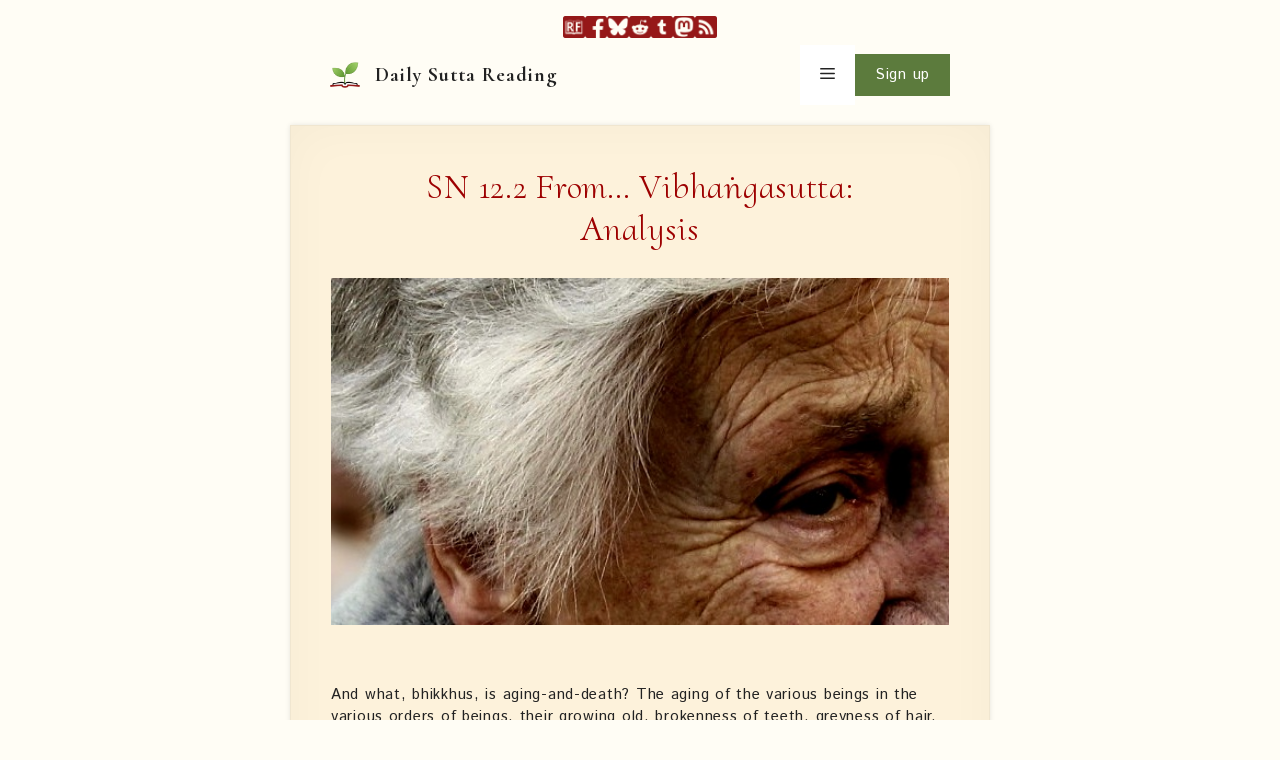

--- FILE ---
content_type: text/html; charset=UTF-8
request_url: https://daily.readingfaithfully.org/sn-12-2-from-vibhangasutta-analysis/
body_size: 19658
content:
<!DOCTYPE html>
<html lang="en-US">
<head>
	<meta charset="UTF-8">
	<title>SN 12.2 From… Vibhaṅgasutta: Analysis &#8211; Daily Sutta Reading</title>
<meta name='robots' content='max-image-preview:large' />
<meta name="viewport" content="width=device-width, initial-scale=1"><link href='https://fonts.gstatic.com' crossorigin rel='preconnect' />
<link href='https://fonts.googleapis.com' crossorigin rel='preconnect' />
<link rel="alternate" type="application/rss+xml" title="Daily Sutta Reading &raquo; Feed" href="https://daily.readingfaithfully.org/feed/" />
<link rel="alternate" type="application/rss+xml" title="Daily Sutta Reading &raquo; Comments Feed" href="https://daily.readingfaithfully.org/comments/feed/" />
<link rel="alternate" title="oEmbed (JSON)" type="application/json+oembed" href="https://daily.readingfaithfully.org/wp-json/oembed/1.0/embed?url=https%3A%2F%2Fdaily.readingfaithfully.org%2Fsn-12-2-from-vibhangasutta-analysis%2F" />
<link rel="alternate" title="oEmbed (XML)" type="text/xml+oembed" href="https://daily.readingfaithfully.org/wp-json/oembed/1.0/embed?url=https%3A%2F%2Fdaily.readingfaithfully.org%2Fsn-12-2-from-vibhangasutta-analysis%2F&#038;format=xml" />
<style id='wp-img-auto-sizes-contain-inline-css'>
img:is([sizes=auto i],[sizes^="auto," i]){contain-intrinsic-size:3000px 1500px}
/*# sourceURL=wp-img-auto-sizes-contain-inline-css */
</style>
<style id='wp-emoji-styles-inline-css'>

	img.wp-smiley, img.emoji {
		display: inline !important;
		border: none !important;
		box-shadow: none !important;
		height: 1em !important;
		width: 1em !important;
		margin: 0 0.07em !important;
		vertical-align: -0.1em !important;
		background: none !important;
		padding: 0 !important;
	}
/*# sourceURL=wp-emoji-styles-inline-css */
</style>
<style id='wp-block-library-inline-css'>
:root{--wp-block-synced-color:#7a00df;--wp-block-synced-color--rgb:122,0,223;--wp-bound-block-color:var(--wp-block-synced-color);--wp-editor-canvas-background:#ddd;--wp-admin-theme-color:#007cba;--wp-admin-theme-color--rgb:0,124,186;--wp-admin-theme-color-darker-10:#006ba1;--wp-admin-theme-color-darker-10--rgb:0,107,160.5;--wp-admin-theme-color-darker-20:#005a87;--wp-admin-theme-color-darker-20--rgb:0,90,135;--wp-admin-border-width-focus:2px}@media (min-resolution:192dpi){:root{--wp-admin-border-width-focus:1.5px}}.wp-element-button{cursor:pointer}:root .has-very-light-gray-background-color{background-color:#eee}:root .has-very-dark-gray-background-color{background-color:#313131}:root .has-very-light-gray-color{color:#eee}:root .has-very-dark-gray-color{color:#313131}:root .has-vivid-green-cyan-to-vivid-cyan-blue-gradient-background{background:linear-gradient(135deg,#00d084,#0693e3)}:root .has-purple-crush-gradient-background{background:linear-gradient(135deg,#34e2e4,#4721fb 50%,#ab1dfe)}:root .has-hazy-dawn-gradient-background{background:linear-gradient(135deg,#faaca8,#dad0ec)}:root .has-subdued-olive-gradient-background{background:linear-gradient(135deg,#fafae1,#67a671)}:root .has-atomic-cream-gradient-background{background:linear-gradient(135deg,#fdd79a,#004a59)}:root .has-nightshade-gradient-background{background:linear-gradient(135deg,#330968,#31cdcf)}:root .has-midnight-gradient-background{background:linear-gradient(135deg,#020381,#2874fc)}:root{--wp--preset--font-size--normal:16px;--wp--preset--font-size--huge:42px}.has-regular-font-size{font-size:1em}.has-larger-font-size{font-size:2.625em}.has-normal-font-size{font-size:var(--wp--preset--font-size--normal)}.has-huge-font-size{font-size:var(--wp--preset--font-size--huge)}.has-text-align-center{text-align:center}.has-text-align-left{text-align:left}.has-text-align-right{text-align:right}.has-fit-text{white-space:nowrap!important}#end-resizable-editor-section{display:none}.aligncenter{clear:both}.items-justified-left{justify-content:flex-start}.items-justified-center{justify-content:center}.items-justified-right{justify-content:flex-end}.items-justified-space-between{justify-content:space-between}.screen-reader-text{border:0;clip-path:inset(50%);height:1px;margin:-1px;overflow:hidden;padding:0;position:absolute;width:1px;word-wrap:normal!important}.screen-reader-text:focus{background-color:#ddd;clip-path:none;color:#444;display:block;font-size:1em;height:auto;left:5px;line-height:normal;padding:15px 23px 14px;text-decoration:none;top:5px;width:auto;z-index:100000}html :where(.has-border-color){border-style:solid}html :where([style*=border-top-color]){border-top-style:solid}html :where([style*=border-right-color]){border-right-style:solid}html :where([style*=border-bottom-color]){border-bottom-style:solid}html :where([style*=border-left-color]){border-left-style:solid}html :where([style*=border-width]){border-style:solid}html :where([style*=border-top-width]){border-top-style:solid}html :where([style*=border-right-width]){border-right-style:solid}html :where([style*=border-bottom-width]){border-bottom-style:solid}html :where([style*=border-left-width]){border-left-style:solid}html :where(img[class*=wp-image-]){height:auto;max-width:100%}:where(figure){margin:0 0 1em}html :where(.is-position-sticky){--wp-admin--admin-bar--position-offset:var(--wp-admin--admin-bar--height,0px)}@media screen and (max-width:600px){html :where(.is-position-sticky){--wp-admin--admin-bar--position-offset:0px}}

/*# sourceURL=wp-block-library-inline-css */
</style><style id='wp-block-button-inline-css'>
.wp-block-button__link{align-content:center;box-sizing:border-box;cursor:pointer;display:inline-block;height:100%;text-align:center;word-break:break-word}.wp-block-button__link.aligncenter{text-align:center}.wp-block-button__link.alignright{text-align:right}:where(.wp-block-button__link){border-radius:9999px;box-shadow:none;padding:calc(.667em + 2px) calc(1.333em + 2px);text-decoration:none}.wp-block-button[style*=text-decoration] .wp-block-button__link{text-decoration:inherit}.wp-block-buttons>.wp-block-button.has-custom-width{max-width:none}.wp-block-buttons>.wp-block-button.has-custom-width .wp-block-button__link{width:100%}.wp-block-buttons>.wp-block-button.has-custom-font-size .wp-block-button__link{font-size:inherit}.wp-block-buttons>.wp-block-button.wp-block-button__width-25{width:calc(25% - var(--wp--style--block-gap, .5em)*.75)}.wp-block-buttons>.wp-block-button.wp-block-button__width-50{width:calc(50% - var(--wp--style--block-gap, .5em)*.5)}.wp-block-buttons>.wp-block-button.wp-block-button__width-75{width:calc(75% - var(--wp--style--block-gap, .5em)*.25)}.wp-block-buttons>.wp-block-button.wp-block-button__width-100{flex-basis:100%;width:100%}.wp-block-buttons.is-vertical>.wp-block-button.wp-block-button__width-25{width:25%}.wp-block-buttons.is-vertical>.wp-block-button.wp-block-button__width-50{width:50%}.wp-block-buttons.is-vertical>.wp-block-button.wp-block-button__width-75{width:75%}.wp-block-button.is-style-squared,.wp-block-button__link.wp-block-button.is-style-squared{border-radius:0}.wp-block-button.no-border-radius,.wp-block-button__link.no-border-radius{border-radius:0!important}:root :where(.wp-block-button .wp-block-button__link.is-style-outline),:root :where(.wp-block-button.is-style-outline>.wp-block-button__link){border:2px solid;padding:.667em 1.333em}:root :where(.wp-block-button .wp-block-button__link.is-style-outline:not(.has-text-color)),:root :where(.wp-block-button.is-style-outline>.wp-block-button__link:not(.has-text-color)){color:currentColor}:root :where(.wp-block-button .wp-block-button__link.is-style-outline:not(.has-background)),:root :where(.wp-block-button.is-style-outline>.wp-block-button__link:not(.has-background)){background-color:initial;background-image:none}
/*# sourceURL=https://daily.readingfaithfully.org/wp-includes/blocks/button/style.min.css */
</style>
<style id='wp-block-heading-inline-css'>
h1:where(.wp-block-heading).has-background,h2:where(.wp-block-heading).has-background,h3:where(.wp-block-heading).has-background,h4:where(.wp-block-heading).has-background,h5:where(.wp-block-heading).has-background,h6:where(.wp-block-heading).has-background{padding:1.25em 2.375em}h1.has-text-align-left[style*=writing-mode]:where([style*=vertical-lr]),h1.has-text-align-right[style*=writing-mode]:where([style*=vertical-rl]),h2.has-text-align-left[style*=writing-mode]:where([style*=vertical-lr]),h2.has-text-align-right[style*=writing-mode]:where([style*=vertical-rl]),h3.has-text-align-left[style*=writing-mode]:where([style*=vertical-lr]),h3.has-text-align-right[style*=writing-mode]:where([style*=vertical-rl]),h4.has-text-align-left[style*=writing-mode]:where([style*=vertical-lr]),h4.has-text-align-right[style*=writing-mode]:where([style*=vertical-rl]),h5.has-text-align-left[style*=writing-mode]:where([style*=vertical-lr]),h5.has-text-align-right[style*=writing-mode]:where([style*=vertical-rl]),h6.has-text-align-left[style*=writing-mode]:where([style*=vertical-lr]),h6.has-text-align-right[style*=writing-mode]:where([style*=vertical-rl]){rotate:180deg}
/*# sourceURL=https://daily.readingfaithfully.org/wp-includes/blocks/heading/style.min.css */
</style>
<style id='wp-block-post-author-biography-inline-css'>
.wp-block-post-author-biography{box-sizing:border-box}
/*# sourceURL=https://daily.readingfaithfully.org/wp-includes/blocks/post-author-biography/style.min.css */
</style>
<style id='wp-block-post-featured-image-inline-css'>
.wp-block-post-featured-image{margin-left:0;margin-right:0}.wp-block-post-featured-image a{display:block;height:100%}.wp-block-post-featured-image :where(img){box-sizing:border-box;height:auto;max-width:100%;vertical-align:bottom;width:100%}.wp-block-post-featured-image.alignfull img,.wp-block-post-featured-image.alignwide img{width:100%}.wp-block-post-featured-image .wp-block-post-featured-image__overlay.has-background-dim{background-color:#000;inset:0;position:absolute}.wp-block-post-featured-image{position:relative}.wp-block-post-featured-image .wp-block-post-featured-image__overlay.has-background-gradient{background-color:initial}.wp-block-post-featured-image .wp-block-post-featured-image__overlay.has-background-dim-0{opacity:0}.wp-block-post-featured-image .wp-block-post-featured-image__overlay.has-background-dim-10{opacity:.1}.wp-block-post-featured-image .wp-block-post-featured-image__overlay.has-background-dim-20{opacity:.2}.wp-block-post-featured-image .wp-block-post-featured-image__overlay.has-background-dim-30{opacity:.3}.wp-block-post-featured-image .wp-block-post-featured-image__overlay.has-background-dim-40{opacity:.4}.wp-block-post-featured-image .wp-block-post-featured-image__overlay.has-background-dim-50{opacity:.5}.wp-block-post-featured-image .wp-block-post-featured-image__overlay.has-background-dim-60{opacity:.6}.wp-block-post-featured-image .wp-block-post-featured-image__overlay.has-background-dim-70{opacity:.7}.wp-block-post-featured-image .wp-block-post-featured-image__overlay.has-background-dim-80{opacity:.8}.wp-block-post-featured-image .wp-block-post-featured-image__overlay.has-background-dim-90{opacity:.9}.wp-block-post-featured-image .wp-block-post-featured-image__overlay.has-background-dim-100{opacity:1}.wp-block-post-featured-image:where(.alignleft,.alignright){width:100%}
/*# sourceURL=https://daily.readingfaithfully.org/wp-includes/blocks/post-featured-image/style.min.css */
</style>
<style id='wp-block-search-inline-css'>
.wp-block-search__button{margin-left:10px;word-break:normal}.wp-block-search__button.has-icon{line-height:0}.wp-block-search__button svg{height:1.25em;min-height:24px;min-width:24px;width:1.25em;fill:currentColor;vertical-align:text-bottom}:where(.wp-block-search__button){border:1px solid #ccc;padding:6px 10px}.wp-block-search__inside-wrapper{display:flex;flex:auto;flex-wrap:nowrap;max-width:100%}.wp-block-search__label{width:100%}.wp-block-search.wp-block-search__button-only .wp-block-search__button{box-sizing:border-box;display:flex;flex-shrink:0;justify-content:center;margin-left:0;max-width:100%}.wp-block-search.wp-block-search__button-only .wp-block-search__inside-wrapper{min-width:0!important;transition-property:width}.wp-block-search.wp-block-search__button-only .wp-block-search__input{flex-basis:100%;transition-duration:.3s}.wp-block-search.wp-block-search__button-only.wp-block-search__searchfield-hidden,.wp-block-search.wp-block-search__button-only.wp-block-search__searchfield-hidden .wp-block-search__inside-wrapper{overflow:hidden}.wp-block-search.wp-block-search__button-only.wp-block-search__searchfield-hidden .wp-block-search__input{border-left-width:0!important;border-right-width:0!important;flex-basis:0;flex-grow:0;margin:0;min-width:0!important;padding-left:0!important;padding-right:0!important;width:0!important}:where(.wp-block-search__input){appearance:none;border:1px solid #949494;flex-grow:1;font-family:inherit;font-size:inherit;font-style:inherit;font-weight:inherit;letter-spacing:inherit;line-height:inherit;margin-left:0;margin-right:0;min-width:3rem;padding:8px;text-decoration:unset!important;text-transform:inherit}:where(.wp-block-search__button-inside .wp-block-search__inside-wrapper){background-color:#fff;border:1px solid #949494;box-sizing:border-box;padding:4px}:where(.wp-block-search__button-inside .wp-block-search__inside-wrapper) .wp-block-search__input{border:none;border-radius:0;padding:0 4px}:where(.wp-block-search__button-inside .wp-block-search__inside-wrapper) .wp-block-search__input:focus{outline:none}:where(.wp-block-search__button-inside .wp-block-search__inside-wrapper) :where(.wp-block-search__button){padding:4px 8px}.wp-block-search.aligncenter .wp-block-search__inside-wrapper{margin:auto}.wp-block[data-align=right] .wp-block-search.wp-block-search__button-only .wp-block-search__inside-wrapper{float:right}
/*# sourceURL=https://daily.readingfaithfully.org/wp-includes/blocks/search/style.min.css */
</style>
<style id='wp-block-columns-inline-css'>
.wp-block-columns{box-sizing:border-box;display:flex;flex-wrap:wrap!important}@media (min-width:782px){.wp-block-columns{flex-wrap:nowrap!important}}.wp-block-columns{align-items:normal!important}.wp-block-columns.are-vertically-aligned-top{align-items:flex-start}.wp-block-columns.are-vertically-aligned-center{align-items:center}.wp-block-columns.are-vertically-aligned-bottom{align-items:flex-end}@media (max-width:781px){.wp-block-columns:not(.is-not-stacked-on-mobile)>.wp-block-column{flex-basis:100%!important}}@media (min-width:782px){.wp-block-columns:not(.is-not-stacked-on-mobile)>.wp-block-column{flex-basis:0;flex-grow:1}.wp-block-columns:not(.is-not-stacked-on-mobile)>.wp-block-column[style*=flex-basis]{flex-grow:0}}.wp-block-columns.is-not-stacked-on-mobile{flex-wrap:nowrap!important}.wp-block-columns.is-not-stacked-on-mobile>.wp-block-column{flex-basis:0;flex-grow:1}.wp-block-columns.is-not-stacked-on-mobile>.wp-block-column[style*=flex-basis]{flex-grow:0}:where(.wp-block-columns){margin-bottom:1.75em}:where(.wp-block-columns.has-background){padding:1.25em 2.375em}.wp-block-column{flex-grow:1;min-width:0;overflow-wrap:break-word;word-break:break-word}.wp-block-column.is-vertically-aligned-top{align-self:flex-start}.wp-block-column.is-vertically-aligned-center{align-self:center}.wp-block-column.is-vertically-aligned-bottom{align-self:flex-end}.wp-block-column.is-vertically-aligned-stretch{align-self:stretch}.wp-block-column.is-vertically-aligned-bottom,.wp-block-column.is-vertically-aligned-center,.wp-block-column.is-vertically-aligned-top{width:100%}
/*# sourceURL=https://daily.readingfaithfully.org/wp-includes/blocks/columns/style.min.css */
</style>
<style id='wp-block-paragraph-inline-css'>
.is-small-text{font-size:.875em}.is-regular-text{font-size:1em}.is-large-text{font-size:2.25em}.is-larger-text{font-size:3em}.has-drop-cap:not(:focus):first-letter{float:left;font-size:8.4em;font-style:normal;font-weight:100;line-height:.68;margin:.05em .1em 0 0;text-transform:uppercase}body.rtl .has-drop-cap:not(:focus):first-letter{float:none;margin-left:.1em}p.has-drop-cap.has-background{overflow:hidden}:root :where(p.has-background){padding:1.25em 2.375em}:where(p.has-text-color:not(.has-link-color)) a{color:inherit}p.has-text-align-left[style*="writing-mode:vertical-lr"],p.has-text-align-right[style*="writing-mode:vertical-rl"]{rotate:180deg}
/*# sourceURL=https://daily.readingfaithfully.org/wp-includes/blocks/paragraph/style.min.css */
</style>
<style id='wp-block-separator-inline-css'>
@charset "UTF-8";.wp-block-separator{border:none;border-top:2px solid}:root :where(.wp-block-separator.is-style-dots){height:auto;line-height:1;text-align:center}:root :where(.wp-block-separator.is-style-dots):before{color:currentColor;content:"···";font-family:serif;font-size:1.5em;letter-spacing:2em;padding-left:2em}.wp-block-separator.is-style-dots{background:none!important;border:none!important}
/*# sourceURL=https://daily.readingfaithfully.org/wp-includes/blocks/separator/style.min.css */
</style>
<style id='wp-block-spacer-inline-css'>
.wp-block-spacer{clear:both}
/*# sourceURL=https://daily.readingfaithfully.org/wp-includes/blocks/spacer/style.min.css */
</style>
<style id='global-styles-inline-css'>
:root{--wp--preset--aspect-ratio--square: 1;--wp--preset--aspect-ratio--4-3: 4/3;--wp--preset--aspect-ratio--3-4: 3/4;--wp--preset--aspect-ratio--3-2: 3/2;--wp--preset--aspect-ratio--2-3: 2/3;--wp--preset--aspect-ratio--16-9: 16/9;--wp--preset--aspect-ratio--9-16: 9/16;--wp--preset--color--black: #000000;--wp--preset--color--cyan-bluish-gray: #abb8c3;--wp--preset--color--white: #ffffff;--wp--preset--color--pale-pink: #f78da7;--wp--preset--color--vivid-red: #cf2e2e;--wp--preset--color--luminous-vivid-orange: #ff6900;--wp--preset--color--luminous-vivid-amber: #fcb900;--wp--preset--color--light-green-cyan: #7bdcb5;--wp--preset--color--vivid-green-cyan: #00d084;--wp--preset--color--pale-cyan-blue: #8ed1fc;--wp--preset--color--vivid-cyan-blue: #0693e3;--wp--preset--color--vivid-purple: #9b51e0;--wp--preset--color--contrast: var(--contrast);--wp--preset--color--contrast-2: var(--contrast-2);--wp--preset--color--contrast-3: var(--contrast-3);--wp--preset--color--base: var(--base);--wp--preset--color--base-2: var(--base-2);--wp--preset--color--base-3: var(--base-3);--wp--preset--color--accent: var(--accent);--wp--preset--color--accent-2: var(--accent-2);--wp--preset--color--base-4: var(--base-4);--wp--preset--color--dark-accent: var(--dark-accent);--wp--preset--gradient--vivid-cyan-blue-to-vivid-purple: linear-gradient(135deg,rgb(6,147,227) 0%,rgb(155,81,224) 100%);--wp--preset--gradient--light-green-cyan-to-vivid-green-cyan: linear-gradient(135deg,rgb(122,220,180) 0%,rgb(0,208,130) 100%);--wp--preset--gradient--luminous-vivid-amber-to-luminous-vivid-orange: linear-gradient(135deg,rgb(252,185,0) 0%,rgb(255,105,0) 100%);--wp--preset--gradient--luminous-vivid-orange-to-vivid-red: linear-gradient(135deg,rgb(255,105,0) 0%,rgb(207,46,46) 100%);--wp--preset--gradient--very-light-gray-to-cyan-bluish-gray: linear-gradient(135deg,rgb(238,238,238) 0%,rgb(169,184,195) 100%);--wp--preset--gradient--cool-to-warm-spectrum: linear-gradient(135deg,rgb(74,234,220) 0%,rgb(151,120,209) 20%,rgb(207,42,186) 40%,rgb(238,44,130) 60%,rgb(251,105,98) 80%,rgb(254,248,76) 100%);--wp--preset--gradient--blush-light-purple: linear-gradient(135deg,rgb(255,206,236) 0%,rgb(152,150,240) 100%);--wp--preset--gradient--blush-bordeaux: linear-gradient(135deg,rgb(254,205,165) 0%,rgb(254,45,45) 50%,rgb(107,0,62) 100%);--wp--preset--gradient--luminous-dusk: linear-gradient(135deg,rgb(255,203,112) 0%,rgb(199,81,192) 50%,rgb(65,88,208) 100%);--wp--preset--gradient--pale-ocean: linear-gradient(135deg,rgb(255,245,203) 0%,rgb(182,227,212) 50%,rgb(51,167,181) 100%);--wp--preset--gradient--electric-grass: linear-gradient(135deg,rgb(202,248,128) 0%,rgb(113,206,126) 100%);--wp--preset--gradient--midnight: linear-gradient(135deg,rgb(2,3,129) 0%,rgb(40,116,252) 100%);--wp--preset--font-size--small: 13px;--wp--preset--font-size--medium: 20px;--wp--preset--font-size--large: 36px;--wp--preset--font-size--x-large: 42px;--wp--preset--spacing--20: 0.44rem;--wp--preset--spacing--30: 0.67rem;--wp--preset--spacing--40: 1rem;--wp--preset--spacing--50: 1.5rem;--wp--preset--spacing--60: 2.25rem;--wp--preset--spacing--70: 3.38rem;--wp--preset--spacing--80: 5.06rem;--wp--preset--shadow--natural: 6px 6px 9px rgba(0, 0, 0, 0.2);--wp--preset--shadow--deep: 12px 12px 50px rgba(0, 0, 0, 0.4);--wp--preset--shadow--sharp: 6px 6px 0px rgba(0, 0, 0, 0.2);--wp--preset--shadow--outlined: 6px 6px 0px -3px rgb(255, 255, 255), 6px 6px rgb(0, 0, 0);--wp--preset--shadow--crisp: 6px 6px 0px rgb(0, 0, 0);}:where(.is-layout-flex){gap: 0.5em;}:where(.is-layout-grid){gap: 0.5em;}body .is-layout-flex{display: flex;}.is-layout-flex{flex-wrap: wrap;align-items: center;}.is-layout-flex > :is(*, div){margin: 0;}body .is-layout-grid{display: grid;}.is-layout-grid > :is(*, div){margin: 0;}:where(.wp-block-columns.is-layout-flex){gap: 2em;}:where(.wp-block-columns.is-layout-grid){gap: 2em;}:where(.wp-block-post-template.is-layout-flex){gap: 1.25em;}:where(.wp-block-post-template.is-layout-grid){gap: 1.25em;}.has-black-color{color: var(--wp--preset--color--black) !important;}.has-cyan-bluish-gray-color{color: var(--wp--preset--color--cyan-bluish-gray) !important;}.has-white-color{color: var(--wp--preset--color--white) !important;}.has-pale-pink-color{color: var(--wp--preset--color--pale-pink) !important;}.has-vivid-red-color{color: var(--wp--preset--color--vivid-red) !important;}.has-luminous-vivid-orange-color{color: var(--wp--preset--color--luminous-vivid-orange) !important;}.has-luminous-vivid-amber-color{color: var(--wp--preset--color--luminous-vivid-amber) !important;}.has-light-green-cyan-color{color: var(--wp--preset--color--light-green-cyan) !important;}.has-vivid-green-cyan-color{color: var(--wp--preset--color--vivid-green-cyan) !important;}.has-pale-cyan-blue-color{color: var(--wp--preset--color--pale-cyan-blue) !important;}.has-vivid-cyan-blue-color{color: var(--wp--preset--color--vivid-cyan-blue) !important;}.has-vivid-purple-color{color: var(--wp--preset--color--vivid-purple) !important;}.has-black-background-color{background-color: var(--wp--preset--color--black) !important;}.has-cyan-bluish-gray-background-color{background-color: var(--wp--preset--color--cyan-bluish-gray) !important;}.has-white-background-color{background-color: var(--wp--preset--color--white) !important;}.has-pale-pink-background-color{background-color: var(--wp--preset--color--pale-pink) !important;}.has-vivid-red-background-color{background-color: var(--wp--preset--color--vivid-red) !important;}.has-luminous-vivid-orange-background-color{background-color: var(--wp--preset--color--luminous-vivid-orange) !important;}.has-luminous-vivid-amber-background-color{background-color: var(--wp--preset--color--luminous-vivid-amber) !important;}.has-light-green-cyan-background-color{background-color: var(--wp--preset--color--light-green-cyan) !important;}.has-vivid-green-cyan-background-color{background-color: var(--wp--preset--color--vivid-green-cyan) !important;}.has-pale-cyan-blue-background-color{background-color: var(--wp--preset--color--pale-cyan-blue) !important;}.has-vivid-cyan-blue-background-color{background-color: var(--wp--preset--color--vivid-cyan-blue) !important;}.has-vivid-purple-background-color{background-color: var(--wp--preset--color--vivid-purple) !important;}.has-black-border-color{border-color: var(--wp--preset--color--black) !important;}.has-cyan-bluish-gray-border-color{border-color: var(--wp--preset--color--cyan-bluish-gray) !important;}.has-white-border-color{border-color: var(--wp--preset--color--white) !important;}.has-pale-pink-border-color{border-color: var(--wp--preset--color--pale-pink) !important;}.has-vivid-red-border-color{border-color: var(--wp--preset--color--vivid-red) !important;}.has-luminous-vivid-orange-border-color{border-color: var(--wp--preset--color--luminous-vivid-orange) !important;}.has-luminous-vivid-amber-border-color{border-color: var(--wp--preset--color--luminous-vivid-amber) !important;}.has-light-green-cyan-border-color{border-color: var(--wp--preset--color--light-green-cyan) !important;}.has-vivid-green-cyan-border-color{border-color: var(--wp--preset--color--vivid-green-cyan) !important;}.has-pale-cyan-blue-border-color{border-color: var(--wp--preset--color--pale-cyan-blue) !important;}.has-vivid-cyan-blue-border-color{border-color: var(--wp--preset--color--vivid-cyan-blue) !important;}.has-vivid-purple-border-color{border-color: var(--wp--preset--color--vivid-purple) !important;}.has-vivid-cyan-blue-to-vivid-purple-gradient-background{background: var(--wp--preset--gradient--vivid-cyan-blue-to-vivid-purple) !important;}.has-light-green-cyan-to-vivid-green-cyan-gradient-background{background: var(--wp--preset--gradient--light-green-cyan-to-vivid-green-cyan) !important;}.has-luminous-vivid-amber-to-luminous-vivid-orange-gradient-background{background: var(--wp--preset--gradient--luminous-vivid-amber-to-luminous-vivid-orange) !important;}.has-luminous-vivid-orange-to-vivid-red-gradient-background{background: var(--wp--preset--gradient--luminous-vivid-orange-to-vivid-red) !important;}.has-very-light-gray-to-cyan-bluish-gray-gradient-background{background: var(--wp--preset--gradient--very-light-gray-to-cyan-bluish-gray) !important;}.has-cool-to-warm-spectrum-gradient-background{background: var(--wp--preset--gradient--cool-to-warm-spectrum) !important;}.has-blush-light-purple-gradient-background{background: var(--wp--preset--gradient--blush-light-purple) !important;}.has-blush-bordeaux-gradient-background{background: var(--wp--preset--gradient--blush-bordeaux) !important;}.has-luminous-dusk-gradient-background{background: var(--wp--preset--gradient--luminous-dusk) !important;}.has-pale-ocean-gradient-background{background: var(--wp--preset--gradient--pale-ocean) !important;}.has-electric-grass-gradient-background{background: var(--wp--preset--gradient--electric-grass) !important;}.has-midnight-gradient-background{background: var(--wp--preset--gradient--midnight) !important;}.has-small-font-size{font-size: var(--wp--preset--font-size--small) !important;}.has-medium-font-size{font-size: var(--wp--preset--font-size--medium) !important;}.has-large-font-size{font-size: var(--wp--preset--font-size--large) !important;}.has-x-large-font-size{font-size: var(--wp--preset--font-size--x-large) !important;}
:where(.wp-block-columns.is-layout-flex){gap: 2em;}:where(.wp-block-columns.is-layout-grid){gap: 2em;}
/*# sourceURL=global-styles-inline-css */
</style>
<style id='core-block-supports-inline-css'>
.wp-elements-474705ecc954fbc3b4d2c67a099fa1fe a:where(:not(.wp-element-button)){color:var(--wp--preset--color--contrast-2);}.wp-container-core-columns-is-layout-9d6595d7{flex-wrap:nowrap;}
/*# sourceURL=core-block-supports-inline-css */
</style>

<style id='classic-theme-styles-inline-css'>
/*! This file is auto-generated */
.wp-block-button__link{color:#fff;background-color:#32373c;border-radius:9999px;box-shadow:none;text-decoration:none;padding:calc(.667em + 2px) calc(1.333em + 2px);font-size:1.125em}.wp-block-file__button{background:#32373c;color:#fff;text-decoration:none}
/*# sourceURL=/wp-includes/css/classic-themes.min.css */
</style>
<link rel='stylesheet' id='email-subscribers-css' href='https://daily.readingfaithfully.org/wp-content/plugins/email-subscribers-premium/lite/public/css/email-subscribers-public.css?ver=5.9.14' media='all' />
<link rel='stylesheet' id='ultimate-post-list-public-style-css' href='https://daily.readingfaithfully.org/wp-content/plugins/ultimate-post-list/public/css/ultimate-post-list-public.css?ver=5.2.7.1' media='all' />
<link rel='stylesheet' id='generate-style-css' href='https://daily.readingfaithfully.org/wp-content/themes/generatepress/assets/css/main.min.css?ver=3.6.0' media='all' />
<style id='generate-style-inline-css'>
body{background-color:var(--base);color:var(--contrast);}a{color:var(--accent);}a:hover, a:focus{text-decoration:underline;}.entry-title a, .site-branding a, a.button, .wp-block-button__link, .main-navigation a{text-decoration:none;}a:hover, a:focus, a:active{color:var(--contrast-2);}.grid-container{max-width:700px;}.wp-block-group__inner-container{max-width:700px;margin-left:auto;margin-right:auto;}.site-header .header-image{width:30px;}.generate-back-to-top{font-size:20px;border-radius:3px;position:fixed;bottom:30px;right:30px;line-height:40px;width:40px;text-align:center;z-index:10;transition:opacity 300ms ease-in-out;opacity:0.1;transform:translateY(1000px);}.generate-back-to-top__show{opacity:1;transform:translateY(0);}:root{--contrast:#222222;--contrast-2:#575760;--contrast-3:#b2b2be;--base:#fffdf5;--base-2:rgba(255,247,233,0.71);--base-3:#ffffff;--accent:#9d0000;--accent-2:#5c7b3d;--base-4:#ffe8bd;--dark-accent:#6b0000;}:root .has-contrast-color{color:var(--contrast);}:root .has-contrast-background-color{background-color:var(--contrast);}:root .has-contrast-2-color{color:var(--contrast-2);}:root .has-contrast-2-background-color{background-color:var(--contrast-2);}:root .has-contrast-3-color{color:var(--contrast-3);}:root .has-contrast-3-background-color{background-color:var(--contrast-3);}:root .has-base-color{color:var(--base);}:root .has-base-background-color{background-color:var(--base);}:root .has-base-2-color{color:var(--base-2);}:root .has-base-2-background-color{background-color:var(--base-2);}:root .has-base-3-color{color:var(--base-3);}:root .has-base-3-background-color{background-color:var(--base-3);}:root .has-accent-color{color:var(--accent);}:root .has-accent-background-color{background-color:var(--accent);}:root .has-accent-2-color{color:var(--accent-2);}:root .has-accent-2-background-color{background-color:var(--accent-2);}:root .has-base-4-color{color:var(--base-4);}:root .has-base-4-background-color{background-color:var(--base-4);}:root .has-dark-accent-color{color:var(--dark-accent);}:root .has-dark-accent-background-color{background-color:var(--dark-accent);}h1{font-family:Cormorant Upright, serif;font-weight:normal;font-size:35px;}.main-title{font-family:Cormorant, serif;font-size:20px;}@media (max-width:768px){.main-title{font-size:18px;}}body, button, input, select, textarea{font-family:Istok Web, sans-serif;font-weight:500;font-size:15px;letter-spacing:0.72px;}@media (max-width:768px){body, button, input, select, textarea{font-size:16px;letter-spacing:0.1px;}}h4{font-family:Cormorant Upright, serif;font-size:24px;margin-bottom:0px;}blockquote{font-family:Cormorant Upright, serif;font-size:18px;letter-spacing:0.84px;line-height:1.5rem;}@media (max-width:768px){blockquote{font-size:18px;}}p a, li a{font-weight:700;letter-spacing:1px;}h2{font-family:Cormorant Upright, serif;font-size:34px;margin-bottom:12px;}h2.entry-title{font-family:Cormorant Upright, serif;}h3{font-family:Cormorant Upright, serif;font-size:28px;line-height:1.2em;margin-bottom:3px;}@media (max-width:768px){h3{line-height:1.2em;margin-bottom:10px;}}p.has-drop-cap:not(:focus)::first-letter{font-family:Cormorant Upright, serif;font-size:3.6rem;line-height:2.3rem;}.top-bar{background-color:#636363;color:#ffffff;}.top-bar a{color:#ffffff;}.top-bar a:hover{color:#303030;}.site-header{background-color:rgba(255,255,255,0);}.main-title a,.main-title a:hover{color:var(--contrast);}.site-description{color:var(--contrast-2);}.main-navigation,.main-navigation ul ul{background-color:var(--base-3);}.main-navigation .main-nav ul li a, .main-navigation .menu-toggle, .main-navigation .menu-bar-items{color:var(--contrast);}.main-navigation .main-nav ul li:not([class*="current-menu-"]):hover > a, .main-navigation .main-nav ul li:not([class*="current-menu-"]):focus > a, .main-navigation .main-nav ul li.sfHover:not([class*="current-menu-"]) > a, .main-navigation .menu-bar-item:hover > a, .main-navigation .menu-bar-item.sfHover > a{color:var(--accent);}button.menu-toggle:hover,button.menu-toggle:focus{color:var(--contrast);}.main-navigation .main-nav ul li[class*="current-menu-"] > a{color:var(--accent);}.navigation-search input[type="search"],.navigation-search input[type="search"]:active, .navigation-search input[type="search"]:focus, .main-navigation .main-nav ul li.search-item.active > a, .main-navigation .menu-bar-items .search-item.active > a{color:var(--accent);}.main-navigation ul ul{background-color:var(--base);}.separate-containers .inside-article, .separate-containers .comments-area, .separate-containers .page-header, .one-container .container, .separate-containers .paging-navigation, .inside-page-header{background-color:#fdf2db;}.entry-header h1,.page-header h1{color:var(--accent);}.entry-title a{color:var(--contrast);}.entry-title a:hover{color:var(--contrast-2);}.entry-meta{color:var(--contrast-2);}.sidebar .widget{background-color:var(--base-3);}.footer-widgets{background-color:var(--base-3);}.site-info{background-color:var(--base-3);}input[type="text"],input[type="email"],input[type="url"],input[type="password"],input[type="search"],input[type="tel"],input[type="number"],textarea,select{color:var(--contrast);background-color:var(--base-3);border-color:var(--base-4);}input[type="text"]:focus,input[type="email"]:focus,input[type="url"]:focus,input[type="password"]:focus,input[type="search"]:focus,input[type="tel"]:focus,input[type="number"]:focus,textarea:focus,select:focus{color:var(--contrast);background-color:#fff7e8;border-color:var(--base-3);}button,html input[type="button"],input[type="reset"],input[type="submit"],a.button,a.wp-block-button__link:not(.has-background){color:#ffffff;background-color:var(--accent);}button:hover,html input[type="button"]:hover,input[type="reset"]:hover,input[type="submit"]:hover,a.button:hover,button:focus,html input[type="button"]:focus,input[type="reset"]:focus,input[type="submit"]:focus,a.button:focus,a.wp-block-button__link:not(.has-background):active,a.wp-block-button__link:not(.has-background):focus,a.wp-block-button__link:not(.has-background):hover{color:var(--accent);background-color:var(--base-4);}a.generate-back-to-top{background-color:rgba( 0,0,0,0.4 );color:#ffffff;}a.generate-back-to-top:hover,a.generate-back-to-top:focus{background-color:rgba( 0,0,0,0.6 );color:#ffffff;}:root{--gp-search-modal-bg-color:var(--base-3);--gp-search-modal-text-color:var(--contrast);--gp-search-modal-overlay-bg-color:rgba(0,0,0,0.2);}@media (max-width: 2000px){.main-navigation .menu-bar-item:hover > a, .main-navigation .menu-bar-item.sfHover > a{background:none;color:var(--contrast);}}.nav-below-header .main-navigation .inside-navigation.grid-container, .nav-above-header .main-navigation .inside-navigation.grid-container{padding:0px 20px 0px 20px;}.site-main .wp-block-group__inner-container{padding:40px;}.separate-containers .paging-navigation{padding-top:20px;padding-bottom:20px;}.entry-content .alignwide, body:not(.no-sidebar) .entry-content .alignfull{margin-left:-40px;width:calc(100% + 80px);max-width:calc(100% + 80px);}.rtl .menu-item-has-children .dropdown-menu-toggle{padding-left:20px;}.rtl .main-navigation .main-nav ul li.menu-item-has-children > a{padding-right:20px;}@media (max-width:768px){.separate-containers .inside-article, .separate-containers .comments-area, .separate-containers .page-header, .separate-containers .paging-navigation, .one-container .site-content, .inside-page-header{padding:30px 12px 30px 15px;}.site-main .wp-block-group__inner-container{padding:30px 12px 30px 15px;}.inside-top-bar{padding-right:30px;padding-left:30px;}.inside-header{padding-right:30px;padding-left:30px;}.widget-area .widget{padding-top:30px;padding-right:30px;padding-bottom:30px;padding-left:30px;}.footer-widgets-container{padding-top:30px;padding-right:30px;padding-bottom:30px;padding-left:30px;}.inside-site-info{padding-right:30px;padding-left:30px;}.entry-content .alignwide, body:not(.no-sidebar) .entry-content .alignfull{margin-left:-15px;width:calc(100% + 27px);max-width:calc(100% + 27px);}.one-container .site-main .paging-navigation{margin-bottom:20px;}}/* End cached CSS */.is-right-sidebar{width:30%;}.is-left-sidebar{width:30%;}.site-content .content-area{width:100%;}@media (max-width: 2000px){.main-navigation .menu-toggle,.sidebar-nav-mobile:not(#sticky-placeholder){display:block;}.main-navigation ul,.gen-sidebar-nav,.main-navigation:not(.slideout-navigation):not(.toggled) .main-nav > ul,.has-inline-mobile-toggle #site-navigation .inside-navigation > *:not(.navigation-search):not(.main-nav){display:none;}.nav-align-right .inside-navigation,.nav-align-center .inside-navigation{justify-content:space-between;}.has-inline-mobile-toggle .mobile-menu-control-wrapper{display:flex;flex-wrap:wrap;}.has-inline-mobile-toggle .inside-header{flex-direction:row;text-align:left;flex-wrap:wrap;}.has-inline-mobile-toggle .header-widget,.has-inline-mobile-toggle #site-navigation{flex-basis:100%;}.nav-float-left .has-inline-mobile-toggle #site-navigation{order:10;}}
.dynamic-author-image-rounded{border-radius:100%;}.dynamic-featured-image, .dynamic-author-image{vertical-align:middle;}.one-container.blog .dynamic-content-template:not(:last-child), .one-container.archive .dynamic-content-template:not(:last-child){padding-bottom:0px;}.dynamic-entry-excerpt > p:last-child{margin-bottom:0px;}
/*# sourceURL=generate-style-inline-css */
</style>
<link rel='stylesheet' id='generate-google-fonts-css' href='https://fonts.googleapis.com/css?family=Cormorant%3A300%2C300italic%2Cregular%2Citalic%2C500%2C500italic%2C600%2C600italic%2C700%2C700italic%7CCormorant+Upright%3A300%2Cregular%2C500%2C600%2C700%7CCormorant+SC%3A300%2Cregular%2C500%2C600%2C700%7CRaleway%3A100%2C200%2C300%2Cregular%2C500%2C600%2C700%2C800%2C900%2C100italic%2C200italic%2C300italic%2Citalic%2C500italic%2C600italic%2C700italic%2C800italic%2C900italic%7CIstok+Web%3Aregular%2Citalic%2C700%2C700italic&#038;display=auto&#038;ver=3.6.0' media='all' />
<link rel='stylesheet' id='es_starter_main_css-css' href='https://daily.readingfaithfully.org/wp-content/plugins/email-subscribers-premium/starter/assets/css/starter-main.css?ver=5.9.14' media='all' />
<link rel='stylesheet' id='es_pro_main_css-css' href='https://daily.readingfaithfully.org/wp-content/plugins/email-subscribers-premium/pro/assets/css/pro-main.css?ver=5.9.14' media='all' />
<link rel='stylesheet' id='generate-offside-css' href='https://daily.readingfaithfully.org/wp-content/plugins/gp-premium/menu-plus/functions/css/offside.min.css?ver=2.5.0' media='all' />
<style id='generate-offside-inline-css'>
:root{--gp-slideout-width:265px;}.slideout-navigation.main-navigation{background-color:var(--accent);}.slideout-navigation.main-navigation .main-nav ul li a{color:#ffffff;}.slideout-navigation.main-navigation ul ul{background-color:rgba(0,0,0,0);}.slideout-navigation.main-navigation .main-nav ul ul li a{color:#ffffff;}.slideout-navigation.main-navigation .main-nav ul li:not([class*="current-menu-"]):hover > a, .slideout-navigation.main-navigation .main-nav ul li:not([class*="current-menu-"]):focus > a, .slideout-navigation.main-navigation .main-nav ul li.sfHover:not([class*="current-menu-"]) > a{color:var(--base-3);background-color:var(--accent-2);}.slideout-navigation.main-navigation .main-nav ul ul li:not([class*="current-menu-"]):hover > a, .slideout-navigation.main-navigation .main-nav ul ul li:not([class*="current-menu-"]):focus > a, .slideout-navigation.main-navigation .main-nav ul ul li.sfHover:not([class*="current-menu-"]) > a{background-color:rgba(0,0,0,0);}.slideout-navigation.main-navigation .main-nav ul li[class*="current-menu-"] > a{background-color:var(--accent-2);}.slideout-navigation.main-navigation .main-nav ul ul li[class*="current-menu-"] > a{background-color:rgba(0,0,0,0);}.slideout-navigation, .slideout-navigation a{color:#ffffff;}.slideout-navigation button.slideout-exit{color:#ffffff;padding-left:20px;padding-right:20px;}.slide-opened nav.toggled .menu-toggle:before{display:none;}@media (max-width: 2000px){.menu-bar-item.slideout-toggle{display:none;}}
.slideout-navigation.main-navigation .main-nav ul li a{font-family:Cormorant Upright, serif;font-weight:bold;font-size:18px;letter-spacing:2.66px;line-height:2.1;}
/*# sourceURL=generate-offside-inline-css */
</style>
<script src="https://daily.readingfaithfully.org/wp-includes/js/jquery/jquery.min.js?ver=3.7.1" id="jquery-core-js"></script>
<script src="https://daily.readingfaithfully.org/wp-includes/js/jquery/jquery-migrate.min.js?ver=3.4.1" id="jquery-migrate-js"></script>
<script id="ultimate-post-list-js-extra">
var upl_vars = {"upl_nonce":"c266be2385","ajaxurl":"https://daily.readingfaithfully.org/wp-admin/admin-ajax.php"};
//# sourceURL=ultimate-post-list-js-extra
</script>
<script src="https://daily.readingfaithfully.org/wp-content/plugins/ultimate-post-list/public/js/ultimate-post-list-public.min.js?ver=5.2.7.1" id="ultimate-post-list-js"></script>
<link rel="https://api.w.org/" href="https://daily.readingfaithfully.org/wp-json/" /><link rel="alternate" title="JSON" type="application/json" href="https://daily.readingfaithfully.org/wp-json/wp/v2/posts/5975" /><link rel="EditURI" type="application/rsd+xml" title="RSD" href="https://daily.readingfaithfully.org/xmlrpc.php?rsd" />
<meta name="generator" content="WordPress 6.9" />
<link rel="canonical" href="https://daily.readingfaithfully.org/sn-12-2-from-vibhangasutta-analysis/" />
<link rel='shortlink' href='https://daily.readingfaithfully.org/?p=5975' />
<meta property="og:locale" content="en_US" />
<meta property="og:type" content="article" />
<meta property="og:title" content="SN 12.2 From… Vibhaṅgasutta: Analysis | Daily Sutta Reading" />
<meta property="og:description" content="And what, bhikkhus, is aging-and-death?" />
<meta property="og:url" content="https://daily.readingfaithfully.org/sn-12-2-from-vibhangasutta-analysis/" />
<meta property="og:site_name" content="Daily Sutta Reading" />
<meta property="fb:app_id" content="966242223397117" />
<meta property="og:image" itemprop="image"  content="https://daily.readingfaithfully.org/wp-content/uploads/2022/10/woman-100343.jpg" />
<meta name="twitter:card" content="summary_large_image" />
<meta name="twitter:site" content="Dail.ReadingFaithfully.org" />
<meta name="twitter:creator" content="Daily ReadingFaithfully.org" />
<link rel="icon" href="https://daily.readingfaithfully.org/wp-content/uploads/2022/04/daily-150x150.png" sizes="32x32" />
<link rel="icon" href="https://daily.readingfaithfully.org/wp-content/uploads/2022/04/daily-300x300.png" sizes="192x192" />
<link rel="apple-touch-icon" href="https://daily.readingfaithfully.org/wp-content/uploads/2022/04/daily-300x300.png" />
<meta name="msapplication-TileImage" content="https://daily.readingfaithfully.org/wp-content/uploads/2022/04/daily-300x300.png" />
		<style id="wp-custom-css">
			
/*HEADERS*/

h1, h2{
	text-align:center;
	max-width:30rem;
	margin-left:auto;
	margin-right:auto;
}

h2 {
	margin-top:1rem
}

h2.entry-title a{
	color: var(--accent)!important
}
h2.entry-title a:hover{
	text-decoration:underline;
	color:black!important
}

/*comments*/
.comment-content {
  padding:0px;
  border: none;
	margin-top: 0em;
}
.comment-content p{
	margin-bottom:0.5rem
}

/*button for mobile menu*/
.mobile-menu-control-wrapper .menu-toggle {
  background-color: white;
}

.mobile-menu-control-wrapper .menu-toggle:hover {
  background-color: white;
}

.slideout-navigation .main-nav, .slideout-navigation .slideout-widget:not(:last-child) {
  margin-bottom: 10px;
}
.inside-header {
  justify-content: center !important;
}

/*Button*/
.is-style-outline > :where(.wp-block-button__link), 
:where(.wp-block-button__link).is-style-outline{
border:solid 2px var(--accent);
color: var(--accent)!important;
background-color: var(–base-2)!important
}

/*special class to add padding to columns*/
.column-w-padding {
	padding:2rem;
}

@media only screen and (max-width: 675px) {.column-w-padding {
	margin: 0rem 1rem
}}

/* Form fields*/
textarea, 
input[type=email],
input[type=text],
textarea, 
input.es_txt_email{
border:solid 2px var(--base-4)
}

textarea{
	height:5rem
}

.post-navigation{
	margin-top:2rem!important
}

.byline:before{
	content:"— Translated "
}

.posted-on, .byline{
	display:inline!important
}

/*Subscription success message*/
.es_subscription_message.success{
	color:var(--base);
	font-weight:bold;
	font-size:1.2rem;
}

img.avatar{
	display:none
}

.wp-block-post-author__avatar{
	margin:0px;
}
.wp-block-post-author{
	margin-bottom:2rem
}

/* DROP CAP*/
.has-drop-cap:not(:focus)::first-letter{
	margin: .05em .05em 0 0;
}

hr.wp-block-separator{
	margin-top:5rem;
	margin-bottom:7rem;
	border-top: 0px solid;
border-bottom: 0px solid;
	background-color:inherit!important
}

hr.is-style-wide{
	background-image:inherit;
	height:inherit;
	background-size:inherit;
	margin-bottom:1rem;
		margin-top:inherit;
	background-color:inherit!important;
		border-top: 1px solid ;
border-bottom: 00px solid;
}

hr {
    display:block;
    border:0px;
    height:40px;
    background-image:url('https://daily.readingfaithfully.org/wp-content/uploads/2022/05/dividers-5889797_1280-500-black.png');
	background-repeat: no-repeat;
	margin:auto;
	background-position:center;
	background-size:180px;
		margin-bottom:2rem
}

/*comments form box*/
.comments-area{
	background-color:white!important;
	border:solid 2px var(--base-4)
}

#commentform input#submit{
	background-color:white;
	color: var(--accent);
	border:2px solid 
}

.comment-reply-title{
	color:gray
}

/*this styles the box the signup form is in at the bottom of the page*/
.column-w-padding {
	padding:2rem;
	border:solid 2px var(--base-4)
}

/* page with all posts */
ul.bullet-post-list li{
	display:flex;
	flex-direction:row;
	flex-wrap:wrap!important;
}

body.z-lists .inside-article

{
	background-color:white!important;
	color:black!important
}

body.z-lists h1 {
	color:black!important
}

.wp-block-query-pagination-is-layout-flex{
	justify-content:flex-end;
	margin-bottom:1rem
}

.wp-block-query-pagination-next,
.wp-block-query-pagination-previous{
	color:var(--accent)!important
}

a.page-numbers {
	border:solid 1px var(--accent);
	border-radius:5px;
	padding: 1px 5px 1px;
	background-color: var(--accent)!important;
	color:white
}

a.page-numbers:hover {
	color: var(--accent)!important;
	background-color:white!important
}

.wp-block-query-pagination-next, .wp-block-query-pagination-previous {
	border:solid 1px;
	border-radius:5px;
	padding: 1px 4px 0px
}

.wp-block-query-pagination-next:hover, .wp-block-query-pagination-previous:hover {
		background-color: var(--accent);
	color:white!important
}

.has-text-align-right.wp-block-post-date.has-small-font-size{
	color:black!important
}

body.z-lists ul.bullet-post-list li h2 {
	text-align:left!important;
	margin-left:0;
	font-weight:400!important;

}

body.z-lists ul.bullet-post-list li h2 a {
	font-weight:400!important;
	color:black!important;
	font-family:"Istok Web";
	font-size:1rem
}

blockquote{
	font-style:normal
}




.in-text-signup-box-container{
	background-color:var(--dark-accent)!important;
	text-align:center;
	color:white;
	border:0px;
}

/* social icons lift*/
.icon-area a {
  position: relative;
  top: 0;
  transition: top ease 0.5s;
}
.icon-area a:hover {
  top: -3px;
}

/* search bar in menu*/
.inside-navigation .wp-block-search.wp-block-search__button-inside .wp-block-search__inside-wrapper {
  padding: 0px;
  border: 0px;
	margin-top:1rem;
}

.inside-navigation .wp-block-search__button.has-icon{
	margin-left:0px
}

/* search on page*/

.wp-block-search__inside-wrapper .wp-block-search__button {
	border:solid
}

/* page curl */

.inside-article, .in-text-signup-box-container
{
	border:solid 1px rgba(0, 0, 0, 0.05);
	position: relative;
	padding: 50px;
	margin: 0 auto;
	-webkit-box-shadow: 0 0 4px rgba(0, 0, 0, 0.2), inset 0 0 50px rgba(0, 0, 0, 0.1);
	-moz-box-shadow: 0 0 4px rgba(0, 0, 0, 0.2), inset 0 0 50px rgba(0, 0, 0, 0.1);
	box-shadow: 0 0 5px rgba(0, 0, 0, 0.1), inset 0 0 50px rgba(0, 0, 0, 0.03);
}

.inside-article:before, .inside-article:after, .in-text-signup-box-container:before, .in-text-signup-box-container:after
{
	position: absolute;
	width: 40%;
	height: 10px;
	content: ' ';
	left: 12px;
	bottom: 12px;
	background: transparent;
	-webkit-transform: skew(-5deg) rotate(-5deg);
	-moz-transform: skew(-5deg) rotate(-5deg);
	-ms-transform: skew(-5deg) rotate(-5deg);
	-o-transform: skew(-5deg) rotate(-5deg);
	transform: skew(-5deg) rotate(-5deg);
	-webkit-box-shadow: 0 6px 12px rgba(0, 0, 0, 0.3);
	-moz-box-shadow: 0 6px 12px rgba(0, 0, 0, 0.3);
	box-shadow: 0 6px 12px rgba(0, 0, 0, 0.3);
	z-index: -1;
} 

.inside-article:after, .in-text-signup-box-container:after
{
	left: auto;
	right: 12px;
	-webkit-transform: skew(5deg) rotate(5deg);
	-moz-transform: skew(5deg) rotate(5deg);
	-ms-transform: skew(5deg) rotate(5deg);
	-o-transform: skew(5deg) rotate(5deg);
	transform: skew(5deg) rotate(5deg);
} 

article {
  margin-bottom: 5rem !important;
}

blockquote {
	border-left: none}

/* this is needed for elements outside of article elements, like at the top blog page*/
main > p {
	margin:auto 2rem
}

@media only screen and (max-width: 975px) {article{
	margin: auto .5rem
}}

/* hyphenation */

@media only screen and (max-width: 975px) {
	p {
	hyphens: auto
}
}

strong em {
	font-style:normal;
	transform: skewX(-18deg);
	display:inline-block
}

/* non sutta pages */

body.page .inside-article{
	background-color:var(--accent)
}

body.page .inside-article a{
	color:var(--base-4)
}

body.page .inside-article > div > p,
body.page .inside-article  li {
	color:white
}

p.fancy{
	font-family: Cormorant Upright, serif;
	text-wrap:balance;
}

body.page .inside-article h1, body.page .inside-article h2, body.page .inside-article h3{
	color:var(--base-3)
}

/* 404 page*/

body.error404 .inside-article {
	margin-bottom:2rem
}

/*search button in navigation*/
.inside-navigation.grid-container.grid-parent .wp-block-search__button.has-icon.wp-element-button{
	background-color:var(--base-4);
		color:black
}

.inside-navigation.grid-container.grid-parent .wp-block-search__button.has-icon.wp-element-button:hover{
	background-color:#6a0000;
		color:white
}

.wp-container-3{
	display:grid
}

.site-main{
	margin-top:0px!important
}

.header-icon-area{
	margin-top:1rem
}

.inside-header {
padding-top:0px
}

.inside-navigation.grid-container.grid-parent {
	padding-top:3rem
}

.wp-block-post-author-biography a:not(:hover) {
text-decoration: underline;
	text-decoration-style: dotted;
/*   text-decoration-color: #d4d4d4; */
}


/* JotForm */
.jotform-form *{
	color:black!important
}

/*lists*/
div.upl-list ul li{
display:flex;
flex-direction:row;
column-gap:2rem;
justify-content:space-between;
margin: 0!important;
list-style-position: outside;
padding-left: 0;
text-indent: -16px;
}

div.upl-list ul li a
{
color:black!important;
font-weight:normal!important;

}

div.upl-list ul li a:before{
content: "○ "
}

div.upl-list ul {
  list-style: disc!important;
  margin-left: 10px!important;
 overflow: unset!important;
}

.upl-post-date {
font-size:80%;
white-space: nowrap;
color:black!important;
}		</style>
		</head>

<body class="wp-singular post-template-default single single-post postid-5975 single-format-standard wp-custom-logo wp-embed-responsive wp-theme-generatepress post-image-above-header post-image-aligned-center slideout-enabled slideout-both sticky-menu-fade no-sidebar nav-float-right separate-containers header-aligned-left dropdown-hover" itemtype="https://schema.org/Blog" itemscope>
	<a class="screen-reader-text skip-link" href="#content" title="Skip to content">Skip to content</a><div class="header-icon-area icon-area" style="display:flex;flex-direction:row;gap:1rem;justify-content:center;">
	
	<a href="https://readingfaithfully.org/" rel="noreferrer" target="_blank" title='Visit main ReadingFaithfully.org site'>
		<img src="https://daily.readingfaithfully.org/wp-content/uploads/2022/05/rf-maroon.png" width="22" height="22" alt="ReadingFaithfully.org icon">
	</a>
	
	<a href="https://www.facebook.com/readingfaithfully/" rel="noreferrer" target="_blank"title='Follow on FaceBook'>
		<img src="https://daily.readingfaithfully.org/wp-content/uploads/2022/05/f-maroon.png" width="22" height="22" alt="Facebook icon">
	</a>
	
	<a href="https://bsky.app/profile/readingfaithfully.bsky.social" rel="noreferrer" target="_blank" title='Follow on Bluesky'>
		<img src="https://daily.readingfaithfully.org/wp-content/uploads/2024/11/b-maroon.png" width="22" height="22" alt="Bluesky icon">
				 </a>
	
	<a href="https://www.reddit.com/r/dailySutta/" rel="noreferrer" target="_blank" title='Follow on Reddit'>
		<img src="https://daily.readingfaithfully.org/wp-content/uploads/2022/05/r-maroon.png" width="22" height="22" alt="Reddit icon">
		</a>
	
		<a href="https://dailysutta.tumblr.com/" rel="noreferrer" target="_blank" title='Follow on Tumblr'>
		<img src="https://daily.readingfaithfully.org/wp-content/uploads/2022/07/tu-maroon.png" width="22" height="22" alt="Tumblr icon">
		</a>
	
	<a rel="me" href="https://mastodon.social/@ReadingFaithfully_org" rel="noreferrer" target="_blank" title='Follow on Matodon'>
		<img src="https://daily.readingfaithfully.org/wp-content/uploads/2022/11/m-maroon.png" width="22" height="22" alt="Mastodon icon">
		</a>	
	
	<a href="https://daily.readingfaithfully.org/rss" rel="noreferrer" target="_blank" title='Follow using RSS'>
		<img src="https://daily.readingfaithfully.org/wp-content/uploads/2022/05/rss-maroon.png" width="22" height="22" alt="RSS icon">
		</a>	
	</div>		<header class="site-header has-inline-mobile-toggle" id="masthead" aria-label="Site"  itemtype="https://schema.org/WPHeader" itemscope>
			<div class="inside-header grid-container">
				<div class="site-branding-container"><div class="site-logo">
					<a href="https://daily.readingfaithfully.org/" rel="home">
						<img  class="header-image is-logo-image" alt="Daily Sutta Reading" src="https://daily.readingfaithfully.org/wp-content/uploads/2022/05/daily-100.png" srcset="https://daily.readingfaithfully.org/wp-content/uploads/2022/05/daily-100.png 1x, https://daily.readingfaithfully.org/wp-content/uploads/2022/04/daily.png 2x" width="100" height="89" />
					</a>
				</div><div class="site-branding">
						<p class="main-title" itemprop="headline">
					<a href="https://daily.readingfaithfully.org/" rel="home">Daily Sutta Reading</a>
				</p>
						
					</div></div>	<nav class="main-navigation mobile-menu-control-wrapper" id="mobile-menu-control-wrapper" aria-label="Mobile Toggle">
		<div class="menu-bar-items"><span class="menu-bar-item slideout-toggle hide-on-mobile has-svg-icon"><a href="#" role="button" aria-label="Open Off-Canvas Panel"><span class="gp-icon pro-menu-bars">
				<svg viewBox="0 0 512 512" aria-hidden="true" role="img" version="1.1" xmlns="http://www.w3.org/2000/svg" xmlns:xlink="http://www.w3.org/1999/xlink" width="1em" height="1em">
					<path d="M0 96c0-13.255 10.745-24 24-24h464c13.255 0 24 10.745 24 24s-10.745 24-24 24H24c-13.255 0-24-10.745-24-24zm0 160c0-13.255 10.745-24 24-24h464c13.255 0 24 10.745 24 24s-10.745 24-24 24H24c-13.255 0-24-10.745-24-24zm0 160c0-13.255 10.745-24 24-24h464c13.255 0 24 10.745 24 24s-10.745 24-24 24H24c-13.255 0-24-10.745-24-24z" />
				</svg>
			</span></a></span></div>		<button data-nav="site-navigation" class="menu-toggle" aria-controls="generate-slideout-menu" aria-expanded="false">
			<span class="gp-icon icon-menu-bars"><svg viewBox="0 0 512 512" aria-hidden="true" xmlns="http://www.w3.org/2000/svg" width="1em" height="1em"><path d="M0 96c0-13.255 10.745-24 24-24h464c13.255 0 24 10.745 24 24s-10.745 24-24 24H24c-13.255 0-24-10.745-24-24zm0 160c0-13.255 10.745-24 24-24h464c13.255 0 24 10.745 24 24s-10.745 24-24 24H24c-13.255 0-24-10.745-24-24zm0 160c0-13.255 10.745-24 24-24h464c13.255 0 24 10.745 24 24s-10.745 24-24 24H24c-13.255 0-24-10.745-24-24z" /></svg><svg viewBox="0 0 512 512" aria-hidden="true" xmlns="http://www.w3.org/2000/svg" width="1em" height="1em"><path d="M71.029 71.029c9.373-9.372 24.569-9.372 33.942 0L256 222.059l151.029-151.03c9.373-9.372 24.569-9.372 33.942 0 9.372 9.373 9.372 24.569 0 33.942L289.941 256l151.03 151.029c9.372 9.373 9.372 24.569 0 33.942-9.373 9.372-24.569 9.372-33.942 0L256 289.941l-151.029 151.03c-9.373 9.372-24.569 9.372-33.942 0-9.372-9.373-9.372-24.569 0-33.942L222.059 256 71.029 104.971c-9.372-9.373-9.372-24.569 0-33.942z" /></svg></span><span class="screen-reader-text">Menu</span>		</button>
	</nav>
	
<div class="wp-block-buttons">
<div class="wp-block-button smooth-scroll"><a class="smooth-scroll wp-block-button__link has-base-3-color has-accent-2-background-color has-text-color has-background" href="#signup" style="border-radius:0px">Sign up</a></div>
</div>



<p></p>
		<nav class="main-navigation has-menu-bar-items sub-menu-left" id="site-navigation" aria-label="Primary"  itemtype="https://schema.org/SiteNavigationElement" itemscope>
			<div class="inside-navigation grid-container">
								<button class="menu-toggle" aria-controls="generate-slideout-menu" aria-expanded="false">
					<span class="gp-icon icon-menu-bars"><svg viewBox="0 0 512 512" aria-hidden="true" xmlns="http://www.w3.org/2000/svg" width="1em" height="1em"><path d="M0 96c0-13.255 10.745-24 24-24h464c13.255 0 24 10.745 24 24s-10.745 24-24 24H24c-13.255 0-24-10.745-24-24zm0 160c0-13.255 10.745-24 24-24h464c13.255 0 24 10.745 24 24s-10.745 24-24 24H24c-13.255 0-24-10.745-24-24zm0 160c0-13.255 10.745-24 24-24h464c13.255 0 24 10.745 24 24s-10.745 24-24 24H24c-13.255 0-24-10.745-24-24z" /></svg><svg viewBox="0 0 512 512" aria-hidden="true" xmlns="http://www.w3.org/2000/svg" width="1em" height="1em"><path d="M71.029 71.029c9.373-9.372 24.569-9.372 33.942 0L256 222.059l151.029-151.03c9.373-9.372 24.569-9.372 33.942 0 9.372 9.373 9.372 24.569 0 33.942L289.941 256l151.03 151.029c9.372 9.373 9.372 24.569 0 33.942-9.373 9.372-24.569 9.372-33.942 0L256 289.941l-151.029 151.03c-9.373 9.372-24.569 9.372-33.942 0-9.372-9.373-9.372-24.569 0-33.942L222.059 256 71.029 104.971c-9.372-9.373-9.372-24.569 0-33.942z" /></svg></span><span class="screen-reader-text">Menu</span>				</button>
				<div id="primary-menu" class="main-nav"><ul id="menu-main" class=" menu sf-menu"><li id="menu-item-28" class="menu-item menu-item-type-post_type menu-item-object-page current_page_parent menu-item-28"><a href="https://daily.readingfaithfully.org/suttas/">All Suttas</a></li>
<li id="menu-item-1845" class="menu-item menu-item-type-post_type menu-item-object-page menu-item-1845"><a href="https://daily.readingfaithfully.org/archives/">Archive of Previous Months</a></li>
<li id="menu-item-123" class="menu-item menu-item-type-post_type menu-item-object-page menu-item-123"><a href="https://daily.readingfaithfully.org/about/">About</a></li>
<li id="menu-item-124" class="menu-item menu-item-type-post_type menu-item-object-page menu-item-124"><a href="https://daily.readingfaithfully.org/how-to-follow/">How to follow</a></li>
<li id="menu-item-422" class="menu-item menu-item-type-post_type menu-item-object-page menu-item-422"><a href="https://daily.readingfaithfully.org/copyright/">Copyright Information</a></li>
<li id="menu-item-636" class="menu-item menu-item-type-post_type menu-item-object-page menu-item-636"><a href="https://daily.readingfaithfully.org/abbreviations-texts-used/">Abbreviations &#038; Texts Used</a></li>
<li id="menu-item-423" class="menu-item menu-item-type-post_type menu-item-object-page menu-item-423"><a href="https://daily.readingfaithfully.org/contact/">Contact</a></li>
</ul></div><div class="menu-bar-items"><span class="menu-bar-item slideout-toggle hide-on-mobile has-svg-icon"><a href="#" role="button" aria-label="Open Off-Canvas Panel"><span class="gp-icon pro-menu-bars">
				<svg viewBox="0 0 512 512" aria-hidden="true" role="img" version="1.1" xmlns="http://www.w3.org/2000/svg" xmlns:xlink="http://www.w3.org/1999/xlink" width="1em" height="1em">
					<path d="M0 96c0-13.255 10.745-24 24-24h464c13.255 0 24 10.745 24 24s-10.745 24-24 24H24c-13.255 0-24-10.745-24-24zm0 160c0-13.255 10.745-24 24-24h464c13.255 0 24 10.745 24 24s-10.745 24-24 24H24c-13.255 0-24-10.745-24-24zm0 160c0-13.255 10.745-24 24-24h464c13.255 0 24 10.745 24 24s-10.745 24-24 24H24c-13.255 0-24-10.745-24-24z" />
				</svg>
			</span></a></span></div>			</div>
		</nav>
					</div>
		</header>
		
	<div class="site grid-container container hfeed" id="page">
				<div class="site-content" id="content">
			
	<div class="content-area" id="primary">
		<main class="site-main" id="main">
			
<article id="post-5975" class="post-5975 post type-post status-publish format-standard has-post-thumbnail hentry category-samyutta-nikaya" itemtype="https://schema.org/CreativeWork" itemscope>
	<div class="inside-article">
					<header class="entry-header">
				<h1 class="entry-title" itemprop="headline">SN 12.2 From… Vibhaṅgasutta: Analysis</h1>
<div style="height:28px" aria-hidden="true" class="wp-block-spacer"></div>


<figure style="aspect-ratio:16/9;" class="aligncenter wp-block-post-featured-image"><img width="564" height="317" src="https://daily.readingfaithfully.org/wp-content/uploads/2022/10/woman-100343.jpg" class="attachment-post-thumbnail size-post-thumbnail wp-post-image" alt="Closeup of old person&#039;s face." style="width:100%;height:100%;object-fit:cover;" decoding="async" fetchpriority="high" srcset="https://daily.readingfaithfully.org/wp-content/uploads/2022/10/woman-100343.jpg 564w, https://daily.readingfaithfully.org/wp-content/uploads/2022/10/woman-100343-300x169.jpg 300w" sizes="(max-width: 564px) 100vw, 564px" /></figure>			</header>
			
		<div class="entry-content" itemprop="text">
			
<p><br>And what, bhikkhus, is aging-and-death? The aging of the various beings in the various orders of beings, their growing old, brokenness of teeth, greyness of hair, wrinkling of skin, decline of vitality, degeneration of the faculties: this is called aging. The passing away of the various beings from the various orders of beings, their perishing, breakup, disappearance, mortality, death, completion of time, the breakup of the aggregates, the laying down of the carcass: this is called death. Thus this aging and this death are together called aging-and-death.</p>



<hr class="wp-block-separator has-alpha-channel-opacity"/>



<p>Read the entire translation of <em>Saṁyutta Nikāya 12.2 Vibhaṅgasutta: Analysis</em> by Bhikkhu Bodhi on <a href="https://suttacentral.net/sn12.2/en/bodhi">SuttaCentral.net</a>. Or read a different translation on <a href="https://suttacentral.net/sn12.2/en/sujato" target="_blank" rel="noreferrer noopener">SuttaCentral.net</a>, <a href="https://dhammatalks.org/suttas/SN/SN12_2.html" target="_blank" rel="noreferrer noopener">DhammaTalks.org</a> or <a href="https://ancient-buddhist-texts.net/Texts-and-Translations/Short-Pieces/Paticcasamuppadavibhangasuttam.htm" target="_blank" rel="noreferrer noopener">Ancient-Buddhist-Texts.net</a>. Or <em>listen</em> on <a href="https://paliaudio.com/sn12" target="_blank" rel="noreferrer noopener">PaliAudio.com</a> or <a href="https://sc-voice.net/?src=sc#/sutta/sn12.2/en/sujato" target="_blank" rel="noreferrer noopener">SC-Voice.net</a>. Or explore the Pali on <a href="https://digitalpalireader.online/_dprhtml/index.html?loc=s.1.0.0.0.0.1.m" target="_blank" rel="noreferrer noopener">DigitalPaliReader.online</a>.<br><br>Or read a translation in <a href="https://suttacentral.net/sn12.2?view=normal">Deutsch, Lietuvių Kalba, বাংলা, Čeština, Français, Magyar, Bahasa Indonesia, Italiano, 日本語, မြန်မာဘာသာ, Nederlands, Norsk, Português, Русский, සිංහල, Svenska, ไทย, Tiếng Việt, or 汉语</a>. Learn how to <a href="https://daily.readingfaithfully.org/read-in-other-languages/">find your language.</a></p>
		</div>

				<footer class="entry-meta" aria-label="Entry meta">
			<span class="posted-on"><time class="updated" datetime="2025-09-01T06:07:10+05:30" itemprop="dateModified">September 1, 2025</time><time class="entry-date published" datetime="2025-09-01T05:30:00+05:30" itemprop="datePublished">September 1, 2025</time></span> 		<nav id="nav-below" class="post-navigation" aria-label="Posts">
			<div class="nav-previous"><span class="gp-icon icon-arrow-left"><svg viewBox="0 0 192 512" aria-hidden="true" xmlns="http://www.w3.org/2000/svg" width="1em" height="1em" fill-rule="evenodd" clip-rule="evenodd" stroke-linejoin="round" stroke-miterlimit="1.414"><path d="M178.425 138.212c0 2.265-1.133 4.813-2.832 6.512L64.276 256.001l111.317 111.277c1.7 1.7 2.832 4.247 2.832 6.513 0 2.265-1.133 4.813-2.832 6.512L161.43 394.46c-1.7 1.7-4.249 2.832-6.514 2.832-2.266 0-4.816-1.133-6.515-2.832L16.407 262.514c-1.699-1.7-2.832-4.248-2.832-6.513 0-2.265 1.133-4.813 2.832-6.512l131.994-131.947c1.7-1.699 4.249-2.831 6.515-2.831 2.265 0 4.815 1.132 6.514 2.831l14.163 14.157c1.7 1.7 2.832 3.965 2.832 6.513z" fill-rule="nonzero" /></svg></span><span class="prev"><a href="https://daily.readingfaithfully.org/an-7-62-mettasutta-dont-fear-good-deeds/" rel="prev">AN 7.62 Mettasutta: Don’t Fear Good Deeds</a></span></div><div class="nav-next"><span class="gp-icon icon-arrow-right"><svg viewBox="0 0 192 512" aria-hidden="true" xmlns="http://www.w3.org/2000/svg" width="1em" height="1em" fill-rule="evenodd" clip-rule="evenodd" stroke-linejoin="round" stroke-miterlimit="1.414"><path d="M178.425 256.001c0 2.266-1.133 4.815-2.832 6.515L43.599 394.509c-1.7 1.7-4.248 2.833-6.514 2.833s-4.816-1.133-6.515-2.833l-14.163-14.162c-1.699-1.7-2.832-3.966-2.832-6.515 0-2.266 1.133-4.815 2.832-6.515l111.317-111.316L16.407 144.685c-1.699-1.7-2.832-4.249-2.832-6.515s1.133-4.815 2.832-6.515l14.163-14.162c1.7-1.7 4.249-2.833 6.515-2.833s4.815 1.133 6.514 2.833l131.994 131.993c1.7 1.7 2.832 4.249 2.832 6.515z" fill-rule="nonzero" /></svg></span><span class="next"><a href="https://daily.readingfaithfully.org/dhp-41-from-cittavaggo-the-chapter-about-the-mind/" rel="next">Dhp 41 From… Cittavaggo: The Mind</a></span></div>		</nav>
				</footer>
		
<div style="height:20px" aria-hidden="true" class="wp-block-spacer"></div>



<hr class="wp-block-separator has-alpha-channel-opacity is-style-wide"/>


<div class="wp-elements-474705ecc954fbc3b4d2c67a099fa1fe wp-block-post-author-biography has-text-color has-contrast-2-color has-small-font-size"><img decoding="async" width="403" height="142" src="https://daily.readingfaithfully.org/wp-content/uploads/2025/06/by-nc-nd.png" alt="CC0 Public Domain" class="wp-image-5639" style="width:85px; float: left; margin-right: 10px;margin-top: 4px;" srcset="https://daily.readingfaithfully.org/wp-content/uploads/2025/06/by-nc-nd.png 403w, https://daily.readingfaithfully.org/wp-content/uploads/2025/06/by-nc-nd-300x106.png 300w" sizes="(max-width: 403px) 100vw, 403px"> All translations on this site by Bhikkhu Bodhi are licensed under a Creative Commons Attribution-NonCommercial-NoDerivs 3.0 Unported License.
Bhikkhu Bodhi, The Middle Length Discourses of the Buddha (Wisdom Publications, 2009), The Connected Discourses of the Buddha (Wisdom Publications, 2000), The Numerical Discourses of the Buddha (Wisdom Publications, 2012).</div>	</div>
</article>

<div class="wp-block-columns are-vertically-aligned-center is-layout-flex wp-container-core-columns-is-layout-9d6595d7 wp-block-columns-is-layout-flex">
<div class="wp-block-column is-vertically-aligned-center column-w-padding in-text-signup-box-container has-base-3-background-color has-background is-layout-flow wp-block-column-is-layout-flow">
<h3 class="wp-block-heading" id="signup">Sign up for free daily suttas by email</h3>


<div class="emaillist" id="es_form_f13-n1"><form action="/sn-12-2-from-vibhangasutta-analysis/#es_form_f13-n1" method="post" class="es_subscription_form es_shortcode_form  es_ajax_subscription_form" id="es_subscription_form_69810b3e2991f" data-source="ig-es" data-form-id="13"><input type="hidden" name="esfpx_form_id" value="13" /><input type="hidden" name="esfpx_lists[]" value="0fde7f40b145" /><input type="hidden" name="es" value="subscribe" />
			<input type="hidden" name="esfpx_es_form_identifier" value="f13-n1" />
			<input type="hidden" name="esfpx_es_email_page" value="5975" />
			<input type="hidden" name="esfpx_es_email_page_url" value="https://daily.readingfaithfully.org/sn-12-2-from-vibhangasutta-analysis/" />
			<input type="hidden" name="esfpx_status" value="Unconfirmed" />
			<input type="hidden" name="esfpx_es-subscribe" id="es-subscribe-69810b3e2991f" value="34a1e3d410" />
			<label style="position:absolute;top:-99999px;left:-99999px;z-index:-99;" aria-hidden="true"><span hidden>Please leave this field empty.</span><input type="email" name="esfpx_es_hp_email" class="es_required_field" tabindex="-1" autocomplete="-1" value="" /></label><style>form.es_subscription_form[data-form-id="13"] * { box-sizing: border-box; } body {margin: 0;}form[data-form-id="13"] .es-form-field-container .gjs-row{display:flex;justify-content:flex-start;align-items:stretch;flex-wrap:nowrap;}form[data-form-id="13"] .es-form-field-container .gjs-cell{flex-grow:1;flex-basis:100%;}form[data-form-id="13"] .es-form-field-container .gjs-cell[data-highlightable="1"]:empty{border-top-width:1px;border-top-style:dashed;border-top-color:rgb(204, 204, 204);border-right-width:1px;border-right-style:dashed;border-right-color:rgb(204, 204, 204);border-bottom-width:1px;border-bottom-style:dashed;border-bottom-color:rgb(204, 204, 204);border-left-width:1px;border-left-style:dashed;border-left-color:rgb(204, 204, 204);border-image-outset:0;border-image-repeat:stretch;border-image-slice:100%;border-image-source:none;border-image-width:1;height:30px;}form[data-form-id="13"] .es-form-field-container .gjs-row .gjs-cell input[type="checkbox"], form[data-form-id="13"] .es-form-field-container .gjs-row .gjs-cell input[type="radio"]{margin-top:0px;margin-right:5px;margin-bottom:0px;margin-left:0px;width:auto;}form[data-form-id="13"] .es-form-field-container .gjs-row{margin-bottom:0.6em;}form[data-form-id="13"] .es-form-field-container label.es-field-label{display:block;}@media only screen and (max-width: 576px){.gjs-row{display:flex;flex-direction:column;}.gjs-cell img{width:100%;height:auto;}}@media (max-width: 320px){form[data-form-id="13"] .es-form-field-container{padding-top:1rem;padding-right:1rem;padding-bottom:1rem;padding-left:1rem;}}</style><div class="es-form-field-container"><div class="gjs-row"></div><div class="gjs-row"><div class="gjs-cell"><label for="esfpx_email_b1443166126d8" class="es-field-label">Email</label><input type="email" required class="es-email" name="esfpx_email" autocomplete="email" placeholder="Enter your email" id="esfpx_email_b1443166126d8" /></div></div><div class="gjs-row"><div class="gjs-cell"><input type="submit" name="submit" value="Subscribe" /></div></div></div><span class="es_spinner_image" id="spinner-image"><img decoding="async" src="https://daily.readingfaithfully.org/wp-content/plugins/email-subscribers-premium/lite/public/images/spinner.gif" alt="Loading" /></span></form><span class="es_subscription_message " id="es_subscription_message_69810b3e2991f" role="alert" aria-live="assertive"></span></div>
</div>
</div>
		</main>
	</div>

	
	</div>
</div>


<div class="site-footer">
	<div class="icon-area" style="display:flex;flex-direction:row;gap:1rem;justify-content:center">
	
	<a href="https://readingfaithfully.org/" rel="noreferrer" target="_blank" title='Visit main ReadingFaithfully.org site'>
		<img src="https://daily.readingfaithfully.org/wp-content/uploads/2022/05/rf-maroon.png" width="22" height="22" alt="ReadingFaithfully.org icon">
	</a>
	
	<a href="https://www.facebook.com/readingfaithfully/" rel="noreferrer" target="_blank"title='Follow on FaceBook'>
		<img src="https://daily.readingfaithfully.org/wp-content/uploads/2022/05/f-maroon.png" width="22" height="22" alt="Facebook icon">
	</a>
	
	<a href="https://bsky.app/profile/readingfaithfully.bsky.social" rel="noreferrer" target="_blank" title='Follow on Bluesky'>
		<img src="https://daily.readingfaithfully.org/wp-content/uploads/2024/11/b-maroon.png" width="22" height="22" alt="Bluesky icon">
				 </a>
	
	<a href="https://www.reddit.com/r/dailySutta/" rel="noreferrer" target="_blank" title='Follow on Reddit'>
		<img src="https://daily.readingfaithfully.org/wp-content/uploads/2022/05/r-maroon.png" width="22" height="22" alt="Reddit icon">
		</a>
	
		<a href="https://dailysutta.tumblr.com/" rel="noreferrer" target="_blank" title='Follow on Tumblr'>
		<img src="https://daily.readingfaithfully.org/wp-content/uploads/2022/07/tu-maroon.png" width="22" height="22" alt="Tumblr icon">
		</a>
	
	<a rel="me" href="https://mastodon.social/@ReadingFaithfully_org" rel="noreferrer" target="_blank" title='Follow on Matodon'>
		<img src="https://daily.readingfaithfully.org/wp-content/uploads/2022/11/m-maroon.png" width="22" height="22" alt="Mastodon icon">
		</a>	
	
	<a href="https://daily.readingfaithfully.org/rss" rel="noreferrer" target="_blank" title='Follow using RSS'>
		<img src="https://daily.readingfaithfully.org/wp-content/uploads/2022/05/rss-maroon.png" width="22" height="22" alt="RSS icon">
		</a>	
	</div>		<footer class="site-info" aria-label="Site"  itemtype="https://schema.org/WPFooter" itemscope>
			<div class="inside-site-info grid-container">
								<div class="copyright-bar">
					&copy; 2026 See <a href="https://daily.readingfaithfully.org/copyright/">Copyright Information for each author</a>				</div>
			</div>
		</footer>
		</div>

<a title="Scroll back to top" aria-label="Scroll back to top" rel="nofollow" href="#" class="generate-back-to-top" data-scroll-speed="400" data-start-scroll="300" role="button">
					<span class="gp-icon icon-arrow-up"><svg viewBox="0 0 330 512" aria-hidden="true" xmlns="http://www.w3.org/2000/svg" width="1em" height="1em" fill-rule="evenodd" clip-rule="evenodd" stroke-linejoin="round" stroke-miterlimit="1.414"><path d="M305.863 314.916c0 2.266-1.133 4.815-2.832 6.514l-14.157 14.163c-1.699 1.7-3.964 2.832-6.513 2.832-2.265 0-4.813-1.133-6.512-2.832L164.572 224.276 53.295 335.593c-1.699 1.7-4.247 2.832-6.512 2.832-2.265 0-4.814-1.133-6.513-2.832L26.113 321.43c-1.699-1.7-2.831-4.248-2.831-6.514s1.132-4.816 2.831-6.515L158.06 176.408c1.699-1.7 4.247-2.833 6.512-2.833 2.265 0 4.814 1.133 6.513 2.833L303.03 308.4c1.7 1.7 2.832 4.249 2.832 6.515z" fill-rule="nonzero" /></svg></span>
				</a>		<nav id="generate-slideout-menu" class="main-navigation slideout-navigation do-overlay" itemtype="https://schema.org/SiteNavigationElement" itemscope>
			<div class="inside-navigation grid-container grid-parent">
				<button class="slideout-exit has-svg-icon"><span class="gp-icon pro-close">
				<svg viewBox="0 0 512 512" aria-hidden="true" role="img" version="1.1" xmlns="http://www.w3.org/2000/svg" xmlns:xlink="http://www.w3.org/1999/xlink" width="1em" height="1em">
					<path d="M71.029 71.029c9.373-9.372 24.569-9.372 33.942 0L256 222.059l151.029-151.03c9.373-9.372 24.569-9.372 33.942 0 9.372 9.373 9.372 24.569 0 33.942L289.941 256l151.03 151.029c9.372 9.373 9.372 24.569 0 33.942-9.373 9.372-24.569 9.372-33.942 0L256 289.941l-151.029 151.03c-9.373 9.372-24.569 9.372-33.942 0-9.372-9.373-9.372-24.569 0-33.942L222.059 256 71.029 104.971c-9.372-9.373-9.372-24.569 0-33.942z" />
				</svg>
			</span> <span class="screen-reader-text">Close</span></button><div class="main-nav"><ul id="menu-main-1" class=" slideout-menu"><li class="menu-item menu-item-type-post_type menu-item-object-page current_page_parent menu-item-28"><a href="https://daily.readingfaithfully.org/suttas/">All Suttas</a></li>
<li class="menu-item menu-item-type-post_type menu-item-object-page menu-item-1845"><a href="https://daily.readingfaithfully.org/archives/">Archive of Previous Months</a></li>
<li class="menu-item menu-item-type-post_type menu-item-object-page menu-item-123"><a href="https://daily.readingfaithfully.org/about/">About</a></li>
<li class="menu-item menu-item-type-post_type menu-item-object-page menu-item-124"><a href="https://daily.readingfaithfully.org/how-to-follow/">How to follow</a></li>
<li class="menu-item menu-item-type-post_type menu-item-object-page menu-item-422"><a href="https://daily.readingfaithfully.org/copyright/">Copyright Information</a></li>
<li class="menu-item menu-item-type-post_type menu-item-object-page menu-item-636"><a href="https://daily.readingfaithfully.org/abbreviations-texts-used/">Abbreviations &#038; Texts Used</a></li>
<li class="menu-item menu-item-type-post_type menu-item-object-page menu-item-423"><a href="https://daily.readingfaithfully.org/contact/">Contact</a></li>
</ul></div><div class="icon-area" style="display:flex;flex-direction:row;gap:1rem;justify-content:center">
	
		<a href="https://readingfaithfully.org/" rel="noreferrer" target="_blank" title="Main ReadingFaithfully.org website">
		<img src="https://daily.readingfaithfully.org/wp-content/uploads/2022/05/rf-cream.png" width="22" height="22" alt="ReadingFaithfully.org icon">
	</a>
	
	<a href="https://www.facebook.com/readingfaithfully/" rel="noreferrer" target="_blank" title="Follow on FaceBook">
		<img src="https://daily.readingfaithfully.org/wp-content/uploads/2022/05/f-cream.png" width="22" height="22" alt="Facebook icon">
	</a>
	
		<a href="https://mastodon.social/@ReadingFaithfully_org" rel="noreferrer" target="_blank" title="Follow on Mastodon">
		<img src="https://daily.readingfaithfully.org/wp-content/uploads/2022/12/m-cream.png" width="22" height="22" alt="Mastodon icon">
	</a>
	
	<a href="https://bsky.app/profile/readingfaithfully.bsky.social" rel="noreferrer" target="_blank" title='Follow on Bluesky'>
		<img src="https://daily.readingfaithfully.org/wp-content/uploads/2024/11/b-cream.png" width="22" height="22" alt="Bluesky icon">
				 </a>

	<a href="https://dailysutta.tumblr.com/" rel="noreferrer" target="_blank" title="Follow on Tumblr">
		<img src="https://daily.readingfaithfully.org/wp-content/uploads/2022/07/tu-cream.png" width="22" height="22" alt="Tumblr icon">
		</a>
	
<a href="https://www.reddit.com/r/dailySutta/" rel="noreferrer" target="_blank" title="follow on Reddit">
		<img src="https://daily.readingfaithfully.org/wp-content/uploads/2022/05/r-cream.png" width="22" height="22" alt="Reddit icon">
		</a>
	
	<a href="https://daily.readingfaithfully.org/rss" rel="noreferrer" target="_blank" title="Follow using the RSS feed">
		<img src="https://daily.readingfaithfully.org/wp-content/uploads/2022/05/rss-cream.png" width="22" height="22" alt="RSS icon">
		</a>
	</div><form role="search" method="get" action="https://daily.readingfaithfully.org/" class="wp-block-search__button-inside wp-block-search__icon-button wp-block-search"    ><label class="wp-block-search__label screen-reader-text" for="wp-block-search__input-1" >Search</label><div class="wp-block-search__inside-wrapper" ><input class="wp-block-search__input" id="wp-block-search__input-1" placeholder="Search" value="" type="search" name="s" required /><button aria-label="Search" class="wp-block-search__button has-icon wp-element-button" type="submit" ><svg class="search-icon" viewBox="0 0 24 24" width="24" height="24">
					<path d="M13 5c-3.3 0-6 2.7-6 6 0 1.4.5 2.7 1.3 3.7l-3.8 3.8 1.1 1.1 3.8-3.8c1 .8 2.3 1.3 3.7 1.3 3.3 0 6-2.7 6-6S16.3 5 13 5zm0 10.5c-2.5 0-4.5-2-4.5-4.5s2-4.5 4.5-4.5 4.5 2 4.5 4.5-2 4.5-4.5 4.5z"></path>
				</svg></button></div></form>			</div><!-- .inside-navigation -->
		</nav><!-- #site-navigation -->

		<script type="speculationrules">
{"prefetch":[{"source":"document","where":{"and":[{"href_matches":"/*"},{"not":{"href_matches":["/wp-*.php","/wp-admin/*","/wp-content/uploads/*","/wp-content/*","/wp-content/plugins/*","/wp-content/themes/generatepress/*","/*\\?(.+)"]}},{"not":{"selector_matches":"a[rel~=\"nofollow\"]"}},{"not":{"selector_matches":".no-prefetch, .no-prefetch a"}}]},"eagerness":"conservative"}]}
</script>
<script id="generate-a11y">
!function(){"use strict";if("querySelector"in document&&"addEventListener"in window){var e=document.body;e.addEventListener("pointerdown",(function(){e.classList.add("using-mouse")}),{passive:!0}),e.addEventListener("keydown",(function(){e.classList.remove("using-mouse")}),{passive:!0})}}();
</script>
<!-- Global site tag (gtag.js) - Google Analytics -->
<script async src="https://www.googletagmanager.com/gtag/js?id=UA-120551088-1"></script>
<script>
  window.dataLayer = window.dataLayer || [];
  function gtag(){dataLayer.push(arguments);}
  gtag('js', new Date());

  gtag('config', 'UA-120551088-1');
</script>
<script id="generate-offside-js-extra">
var offSide = {"side":"right"};
//# sourceURL=generate-offside-js-extra
</script>
<script src="https://daily.readingfaithfully.org/wp-content/plugins/gp-premium/menu-plus/functions/js/offside.min.js?ver=2.5.0" id="generate-offside-js"></script>
<script id="live-post-loader-js-extra">
var LivePostData = {"ajax_url":"https://daily.readingfaithfully.org/wp-admin/admin-ajax.php","suttas_url":"https://daily.readingfaithfully.org/suttas/","is_suttas_page":""};
//# sourceURL=live-post-loader-js-extra
</script>
<script src="https://daily.readingfaithfully.org/wp-content/plugins/DRF-custom-functions/live-post-loader.js" id="live-post-loader-js"></script>
<script id="email-subscribers-js-extra">
var es_data = {"messages":{"es_empty_email_notice":"Please enter email address","es_rate_limit_notice":"You need to wait for some time before subscribing again","es_single_optin_success_message":"Successfully Subscribed.","es_email_exists_notice":"Email Address already exists!","es_unexpected_error_notice":"Oops.. Unexpected error occurred.","es_invalid_email_notice":"Invalid email address","es_try_later_notice":"Please try after some time"},"es_ajax_url":"https://daily.readingfaithfully.org/wp-admin/admin-ajax.php"};
//# sourceURL=email-subscribers-js-extra
</script>
<script src="https://daily.readingfaithfully.org/wp-content/plugins/email-subscribers-premium/lite/public/js/email-subscribers-public.js?ver=5.9.14" id="email-subscribers-js"></script>
<script id="generate-smooth-scroll-js-extra">
var gpSmoothScroll = {"elements":[".smooth-scroll","li.smooth-scroll a"],"duration":"800","offset":""};
//# sourceURL=generate-smooth-scroll-js-extra
</script>
<script src="https://daily.readingfaithfully.org/wp-content/plugins/gp-premium/general/js/smooth-scroll.min.js?ver=2.5.0" id="generate-smooth-scroll-js"></script>
<script id="generate-menu-js-before">
var generatepressMenu = {"toggleOpenedSubMenus":true,"openSubMenuLabel":"Open Sub-Menu","closeSubMenuLabel":"Close Sub-Menu"};
//# sourceURL=generate-menu-js-before
</script>
<script src="https://daily.readingfaithfully.org/wp-content/themes/generatepress/assets/js/menu.min.js?ver=3.6.0" id="generate-menu-js"></script>
<script id="generate-back-to-top-js-before">
var generatepressBackToTop = {"smooth":true};
//# sourceURL=generate-back-to-top-js-before
</script>
<script src="https://daily.readingfaithfully.org/wp-content/themes/generatepress/assets/js/back-to-top.min.js?ver=3.6.0" id="generate-back-to-top-js"></script>
<script id="es_starter_main_js-js-extra">
var ig_es_starter_main_js_params = {"show_opt_in_consent":"no","session_tracking_enabled":"yes","user_logged_in":"no","consent_opt_in_message":"Subscribe to our email updates as well.","consent_opt_out_message":"No Thanks","conset_after_opt_out_message":"You won't receive further emails from us, thank you!","ajax_url":"https://daily.readingfaithfully.org/wp-admin/admin-ajax.php","security":"fa24d961ec"};
//# sourceURL=es_starter_main_js-js-extra
</script>
<script src="https://daily.readingfaithfully.org/wp-content/plugins/email-subscribers-premium/starter/assets/js/starter-main.js?ver=5.9.14" id="es_starter_main_js-js"></script>
<script id="wp-emoji-settings" type="application/json">
{"baseUrl":"https://s.w.org/images/core/emoji/17.0.2/72x72/","ext":".png","svgUrl":"https://s.w.org/images/core/emoji/17.0.2/svg/","svgExt":".svg","source":{"concatemoji":"https://daily.readingfaithfully.org/wp-includes/js/wp-emoji-release.min.js?ver=6.9"}}
</script>
<script type="module">
/*! This file is auto-generated */
const a=JSON.parse(document.getElementById("wp-emoji-settings").textContent),o=(window._wpemojiSettings=a,"wpEmojiSettingsSupports"),s=["flag","emoji"];function i(e){try{var t={supportTests:e,timestamp:(new Date).valueOf()};sessionStorage.setItem(o,JSON.stringify(t))}catch(e){}}function c(e,t,n){e.clearRect(0,0,e.canvas.width,e.canvas.height),e.fillText(t,0,0);t=new Uint32Array(e.getImageData(0,0,e.canvas.width,e.canvas.height).data);e.clearRect(0,0,e.canvas.width,e.canvas.height),e.fillText(n,0,0);const a=new Uint32Array(e.getImageData(0,0,e.canvas.width,e.canvas.height).data);return t.every((e,t)=>e===a[t])}function p(e,t){e.clearRect(0,0,e.canvas.width,e.canvas.height),e.fillText(t,0,0);var n=e.getImageData(16,16,1,1);for(let e=0;e<n.data.length;e++)if(0!==n.data[e])return!1;return!0}function u(e,t,n,a){switch(t){case"flag":return n(e,"\ud83c\udff3\ufe0f\u200d\u26a7\ufe0f","\ud83c\udff3\ufe0f\u200b\u26a7\ufe0f")?!1:!n(e,"\ud83c\udde8\ud83c\uddf6","\ud83c\udde8\u200b\ud83c\uddf6")&&!n(e,"\ud83c\udff4\udb40\udc67\udb40\udc62\udb40\udc65\udb40\udc6e\udb40\udc67\udb40\udc7f","\ud83c\udff4\u200b\udb40\udc67\u200b\udb40\udc62\u200b\udb40\udc65\u200b\udb40\udc6e\u200b\udb40\udc67\u200b\udb40\udc7f");case"emoji":return!a(e,"\ud83e\u1fac8")}return!1}function f(e,t,n,a){let r;const o=(r="undefined"!=typeof WorkerGlobalScope&&self instanceof WorkerGlobalScope?new OffscreenCanvas(300,150):document.createElement("canvas")).getContext("2d",{willReadFrequently:!0}),s=(o.textBaseline="top",o.font="600 32px Arial",{});return e.forEach(e=>{s[e]=t(o,e,n,a)}),s}function r(e){var t=document.createElement("script");t.src=e,t.defer=!0,document.head.appendChild(t)}a.supports={everything:!0,everythingExceptFlag:!0},new Promise(t=>{let n=function(){try{var e=JSON.parse(sessionStorage.getItem(o));if("object"==typeof e&&"number"==typeof e.timestamp&&(new Date).valueOf()<e.timestamp+604800&&"object"==typeof e.supportTests)return e.supportTests}catch(e){}return null}();if(!n){if("undefined"!=typeof Worker&&"undefined"!=typeof OffscreenCanvas&&"undefined"!=typeof URL&&URL.createObjectURL&&"undefined"!=typeof Blob)try{var e="postMessage("+f.toString()+"("+[JSON.stringify(s),u.toString(),c.toString(),p.toString()].join(",")+"));",a=new Blob([e],{type:"text/javascript"});const r=new Worker(URL.createObjectURL(a),{name:"wpTestEmojiSupports"});return void(r.onmessage=e=>{i(n=e.data),r.terminate(),t(n)})}catch(e){}i(n=f(s,u,c,p))}t(n)}).then(e=>{for(const n in e)a.supports[n]=e[n],a.supports.everything=a.supports.everything&&a.supports[n],"flag"!==n&&(a.supports.everythingExceptFlag=a.supports.everythingExceptFlag&&a.supports[n]);var t;a.supports.everythingExceptFlag=a.supports.everythingExceptFlag&&!a.supports.flag,a.supports.everything||((t=a.source||{}).concatemoji?r(t.concatemoji):t.wpemoji&&t.twemoji&&(r(t.twemoji),r(t.wpemoji)))});
//# sourceURL=https://daily.readingfaithfully.org/wp-includes/js/wp-emoji-loader.min.js
</script>

</body>
</html>

<!-- Dynamic page generated in 0.262 seconds. -->
<!-- Cached page generated by WP-Super-Cache on 2026-02-03 02:08:22 -->

<!-- super cache -->

--- FILE ---
content_type: text/html; charset=UTF-8
request_url: https://daily.readingfaithfully.org/wp-admin/admin-ajax.php
body_size: -250
content:
https://daily.readingfaithfully.org/dhp-222-from-kodha-vagga-anger-2/

--- FILE ---
content_type: text/css
request_url: https://daily.readingfaithfully.org/wp-content/plugins/ultimate-post-list/public/css/ultimate-post-list-public.css?ver=5.2.7.1
body_size: 16
content:
div.upl-list form, div.upl-list p { margin-bottom: 1em; }
div.upl-list form img { display: inline; padding-left: 1em; padding-right: 1em; box-shadow: none; vertical-align: middle; border: 0 none; }
div.upl-list ul { list-style: none outside none; overflow: hidden; margin-left: 0; margin-right: 0; padding-left: 0; padding-right: 0; }
div.upl-list ul li { margin: 0 0 1.5em; clear: both; }
div.upl-list ul li:last-child { margin-bottom: 0; }
#upl-list-4582 ul li img { width: 75px; height: 75px; display: inline; float: left; margin: 0px 8px 8px 0px; }
#upl-list-4582 ul li { margin-top: 0px; margin-bottom: 24px; margin-left: 0px; margin-right: 0px; }


--- FILE ---
content_type: text/javascript
request_url: https://daily.readingfaithfully.org/wp-content/plugins/DRF-custom-functions/live-post-loader.js
body_size: 1531
content:
jQuery(function ($) {
  const container = $('#main');
  const MINUTES_TO_POLL = 30;
  const isSuttasPage = LivePostData.is_suttas_page;
  
  // Get initial last post URL differently based on page type
  let lastPostURL;
  if (isSuttasPage) {
    lastPostURL = $('.post.type-post:first a').attr('href');
  } else {
    // For non-suttas pages, we'll get the initial URL from the server
    lastPostURL = null;
  }

  const originalFavicon = 'https://daily.readingfaithfully.org/wp-content/uploads/2022/04/daily-150x150.png';
  const alertFavicon = 'https://daily.readingfaithfully.org/wp-content/uploads/2025/06/daily-flame.png';

  function setFavicon(url) {
    $('link[rel="icon"]').remove();
    $('head').append(`<link rel="icon" href="${url}" type="image/png">`);
  }

  function showNotification(message) {
    if ($('#new-post-notice').length) return;

    const notice = $(`
      <div id="new-post-notice" style="
        position: fixed;
        top: 10px;
        left: 0;
        right: 0;
        background: #9d0000;
        color: #fffdf5;
        text-align: center;
        padding: 0 30px;
        font-size: 20px;
        box-shadow: 0 2px 5px rgba(0,0,0,0.1);
        z-index: 9999999;
        max-width: 32rem;
        margin: auto;
      ">
        ${message}
        <button id="dismiss-notice" style="
          font-weight: bold;
          cursor: pointer;
          padding: 0px 4px;
          margin: 7px 4px;
          position: absolute;
          right: 0;
          top: 8px;
          transform: translateY(-50%);
          background: none;
          border: none;
          color: #fffdf5;
        ">
        ✕
        </button>
      </div>
    `);

    container.prepend(notice);

    $('#dismiss-notice').on('click', function () {
      $('#new-post-notice').fadeOut(400, function () {
        $(this).remove();
      });
    });

    updateScrollToTopButton();
  }

  function updateScrollToTopButton() {
    const scrollButton = $('#scroll-to-top-button');
    const notice = $('#new-post-notice');
    
    if (notice.length && isSuttasPage && window.scrollY > 0) {
      if (!scrollButton.length) {
        const button = $(`
          <button id="scroll-to-top-button" style="
            font-weight: bold;
            cursor: pointer;
            padding: 0px 4px;
            margin: 11px 4px;
            position: absolute;
            right: 30px;
            top: 8px;
            transform: translateY(-50%);
            background: none;
            border: none;
            color: #fffdf5;
            font-size: 16px;
          ">
          <svg
	width="24"
	height="24"
	viewBox="0 0 24 24"
	fill="none"
	xmlns="http://www.w3.org/2000/svg"
>
	<g class="oi-chevron-up">
		<path
			class="oi-incomplete-triangle"
			d="M6 14L12 8L18 14"
			stroke="#fffdf5"
			stroke-width="1.5"
			stroke-miterlimit="10"
			stroke-linecap="round"
			stroke-linejoin="round"
		/>
	</g>
</svg>
          </button>
        `);
        
        notice.append(button);
        
        button.on('click', function() {
          window.scrollTo({ top: 0, behavior: 'smooth' });
        });
      }
    } else {
      scrollButton.remove();
    }
  }

  function checkForNewPost() {
    $.post(LivePostData.ajax_url, { action: 'get_latest_post_url' }, function (newPostURL) {
      if (newPostURL && newPostURL !== lastPostURL) {
        if (isSuttasPage) {
          // Original behavior for suttas page - add the new post
          $.get(window.location.href, function (html) {
            const newPost = $(html).find('.post.type-post').first();
            if (newPost.length) {
              container.find('p').first().after(newPost.hide().fadeIn(600));
              lastPostURL = newPostURL;

              showNotification('A new sutta has been published.');

              if (document.hidden) {
                setFavicon(alertFavicon);
              }
            }
          });
        } else {
          // New behavior for non-suttas pages - just show notification with link
          lastPostURL = newPostURL;
          
          const messageWithLink = `A new sutta has been published. <a href="${LivePostData.suttas_url}" style="color: #fffdf5; text-decoration: underline;">View suttas</a>`;
          showNotification(messageWithLink);

          if (document.hidden) {
            setFavicon(alertFavicon);
          }
        }
      }
    });
  }

  // Initialize lastPostURL for non-suttas pages
  if (!isSuttasPage && lastPostURL === null) {
    $.post(LivePostData.ajax_url, { action: 'get_latest_post_url' }, function (url) {
      lastPostURL = url;
    });
  }

  document.addEventListener('visibilitychange', function () {
    if (!document.hidden) {
      setFavicon(originalFavicon);
    }
  });

  // Add scroll event listener
  $(window).on('scroll', updateScrollToTopButton);

  // Poll every 30 minutes
  setInterval(checkForNewPost, MINUTES_TO_POLL * 60 * 1000);
});